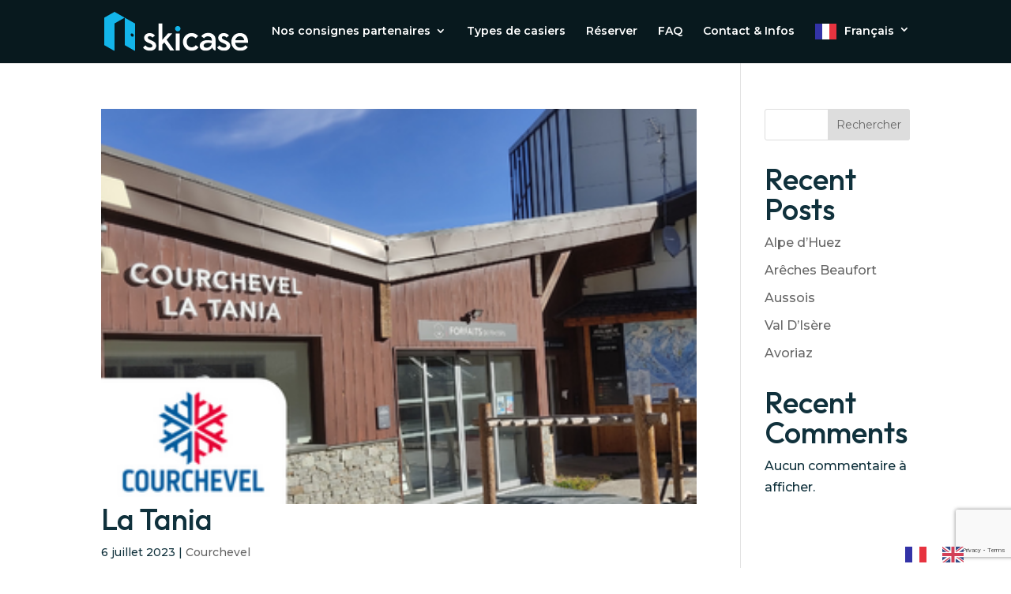

--- FILE ---
content_type: text/html; charset=utf-8
request_url: https://www.google.com/recaptcha/api2/anchor?ar=1&k=6LcTS1snAAAAABZwfK3wE9YwOyzGJpCEbkQDExAr&co=aHR0cHM6Ly9teXNraWNhc2UuY29tOjQ0Mw..&hl=en&v=PoyoqOPhxBO7pBk68S4YbpHZ&size=invisible&anchor-ms=20000&execute-ms=30000&cb=o9ke8oi2i5or
body_size: 48770
content:
<!DOCTYPE HTML><html dir="ltr" lang="en"><head><meta http-equiv="Content-Type" content="text/html; charset=UTF-8">
<meta http-equiv="X-UA-Compatible" content="IE=edge">
<title>reCAPTCHA</title>
<style type="text/css">
/* cyrillic-ext */
@font-face {
  font-family: 'Roboto';
  font-style: normal;
  font-weight: 400;
  font-stretch: 100%;
  src: url(//fonts.gstatic.com/s/roboto/v48/KFO7CnqEu92Fr1ME7kSn66aGLdTylUAMa3GUBHMdazTgWw.woff2) format('woff2');
  unicode-range: U+0460-052F, U+1C80-1C8A, U+20B4, U+2DE0-2DFF, U+A640-A69F, U+FE2E-FE2F;
}
/* cyrillic */
@font-face {
  font-family: 'Roboto';
  font-style: normal;
  font-weight: 400;
  font-stretch: 100%;
  src: url(//fonts.gstatic.com/s/roboto/v48/KFO7CnqEu92Fr1ME7kSn66aGLdTylUAMa3iUBHMdazTgWw.woff2) format('woff2');
  unicode-range: U+0301, U+0400-045F, U+0490-0491, U+04B0-04B1, U+2116;
}
/* greek-ext */
@font-face {
  font-family: 'Roboto';
  font-style: normal;
  font-weight: 400;
  font-stretch: 100%;
  src: url(//fonts.gstatic.com/s/roboto/v48/KFO7CnqEu92Fr1ME7kSn66aGLdTylUAMa3CUBHMdazTgWw.woff2) format('woff2');
  unicode-range: U+1F00-1FFF;
}
/* greek */
@font-face {
  font-family: 'Roboto';
  font-style: normal;
  font-weight: 400;
  font-stretch: 100%;
  src: url(//fonts.gstatic.com/s/roboto/v48/KFO7CnqEu92Fr1ME7kSn66aGLdTylUAMa3-UBHMdazTgWw.woff2) format('woff2');
  unicode-range: U+0370-0377, U+037A-037F, U+0384-038A, U+038C, U+038E-03A1, U+03A3-03FF;
}
/* math */
@font-face {
  font-family: 'Roboto';
  font-style: normal;
  font-weight: 400;
  font-stretch: 100%;
  src: url(//fonts.gstatic.com/s/roboto/v48/KFO7CnqEu92Fr1ME7kSn66aGLdTylUAMawCUBHMdazTgWw.woff2) format('woff2');
  unicode-range: U+0302-0303, U+0305, U+0307-0308, U+0310, U+0312, U+0315, U+031A, U+0326-0327, U+032C, U+032F-0330, U+0332-0333, U+0338, U+033A, U+0346, U+034D, U+0391-03A1, U+03A3-03A9, U+03B1-03C9, U+03D1, U+03D5-03D6, U+03F0-03F1, U+03F4-03F5, U+2016-2017, U+2034-2038, U+203C, U+2040, U+2043, U+2047, U+2050, U+2057, U+205F, U+2070-2071, U+2074-208E, U+2090-209C, U+20D0-20DC, U+20E1, U+20E5-20EF, U+2100-2112, U+2114-2115, U+2117-2121, U+2123-214F, U+2190, U+2192, U+2194-21AE, U+21B0-21E5, U+21F1-21F2, U+21F4-2211, U+2213-2214, U+2216-22FF, U+2308-230B, U+2310, U+2319, U+231C-2321, U+2336-237A, U+237C, U+2395, U+239B-23B7, U+23D0, U+23DC-23E1, U+2474-2475, U+25AF, U+25B3, U+25B7, U+25BD, U+25C1, U+25CA, U+25CC, U+25FB, U+266D-266F, U+27C0-27FF, U+2900-2AFF, U+2B0E-2B11, U+2B30-2B4C, U+2BFE, U+3030, U+FF5B, U+FF5D, U+1D400-1D7FF, U+1EE00-1EEFF;
}
/* symbols */
@font-face {
  font-family: 'Roboto';
  font-style: normal;
  font-weight: 400;
  font-stretch: 100%;
  src: url(//fonts.gstatic.com/s/roboto/v48/KFO7CnqEu92Fr1ME7kSn66aGLdTylUAMaxKUBHMdazTgWw.woff2) format('woff2');
  unicode-range: U+0001-000C, U+000E-001F, U+007F-009F, U+20DD-20E0, U+20E2-20E4, U+2150-218F, U+2190, U+2192, U+2194-2199, U+21AF, U+21E6-21F0, U+21F3, U+2218-2219, U+2299, U+22C4-22C6, U+2300-243F, U+2440-244A, U+2460-24FF, U+25A0-27BF, U+2800-28FF, U+2921-2922, U+2981, U+29BF, U+29EB, U+2B00-2BFF, U+4DC0-4DFF, U+FFF9-FFFB, U+10140-1018E, U+10190-1019C, U+101A0, U+101D0-101FD, U+102E0-102FB, U+10E60-10E7E, U+1D2C0-1D2D3, U+1D2E0-1D37F, U+1F000-1F0FF, U+1F100-1F1AD, U+1F1E6-1F1FF, U+1F30D-1F30F, U+1F315, U+1F31C, U+1F31E, U+1F320-1F32C, U+1F336, U+1F378, U+1F37D, U+1F382, U+1F393-1F39F, U+1F3A7-1F3A8, U+1F3AC-1F3AF, U+1F3C2, U+1F3C4-1F3C6, U+1F3CA-1F3CE, U+1F3D4-1F3E0, U+1F3ED, U+1F3F1-1F3F3, U+1F3F5-1F3F7, U+1F408, U+1F415, U+1F41F, U+1F426, U+1F43F, U+1F441-1F442, U+1F444, U+1F446-1F449, U+1F44C-1F44E, U+1F453, U+1F46A, U+1F47D, U+1F4A3, U+1F4B0, U+1F4B3, U+1F4B9, U+1F4BB, U+1F4BF, U+1F4C8-1F4CB, U+1F4D6, U+1F4DA, U+1F4DF, U+1F4E3-1F4E6, U+1F4EA-1F4ED, U+1F4F7, U+1F4F9-1F4FB, U+1F4FD-1F4FE, U+1F503, U+1F507-1F50B, U+1F50D, U+1F512-1F513, U+1F53E-1F54A, U+1F54F-1F5FA, U+1F610, U+1F650-1F67F, U+1F687, U+1F68D, U+1F691, U+1F694, U+1F698, U+1F6AD, U+1F6B2, U+1F6B9-1F6BA, U+1F6BC, U+1F6C6-1F6CF, U+1F6D3-1F6D7, U+1F6E0-1F6EA, U+1F6F0-1F6F3, U+1F6F7-1F6FC, U+1F700-1F7FF, U+1F800-1F80B, U+1F810-1F847, U+1F850-1F859, U+1F860-1F887, U+1F890-1F8AD, U+1F8B0-1F8BB, U+1F8C0-1F8C1, U+1F900-1F90B, U+1F93B, U+1F946, U+1F984, U+1F996, U+1F9E9, U+1FA00-1FA6F, U+1FA70-1FA7C, U+1FA80-1FA89, U+1FA8F-1FAC6, U+1FACE-1FADC, U+1FADF-1FAE9, U+1FAF0-1FAF8, U+1FB00-1FBFF;
}
/* vietnamese */
@font-face {
  font-family: 'Roboto';
  font-style: normal;
  font-weight: 400;
  font-stretch: 100%;
  src: url(//fonts.gstatic.com/s/roboto/v48/KFO7CnqEu92Fr1ME7kSn66aGLdTylUAMa3OUBHMdazTgWw.woff2) format('woff2');
  unicode-range: U+0102-0103, U+0110-0111, U+0128-0129, U+0168-0169, U+01A0-01A1, U+01AF-01B0, U+0300-0301, U+0303-0304, U+0308-0309, U+0323, U+0329, U+1EA0-1EF9, U+20AB;
}
/* latin-ext */
@font-face {
  font-family: 'Roboto';
  font-style: normal;
  font-weight: 400;
  font-stretch: 100%;
  src: url(//fonts.gstatic.com/s/roboto/v48/KFO7CnqEu92Fr1ME7kSn66aGLdTylUAMa3KUBHMdazTgWw.woff2) format('woff2');
  unicode-range: U+0100-02BA, U+02BD-02C5, U+02C7-02CC, U+02CE-02D7, U+02DD-02FF, U+0304, U+0308, U+0329, U+1D00-1DBF, U+1E00-1E9F, U+1EF2-1EFF, U+2020, U+20A0-20AB, U+20AD-20C0, U+2113, U+2C60-2C7F, U+A720-A7FF;
}
/* latin */
@font-face {
  font-family: 'Roboto';
  font-style: normal;
  font-weight: 400;
  font-stretch: 100%;
  src: url(//fonts.gstatic.com/s/roboto/v48/KFO7CnqEu92Fr1ME7kSn66aGLdTylUAMa3yUBHMdazQ.woff2) format('woff2');
  unicode-range: U+0000-00FF, U+0131, U+0152-0153, U+02BB-02BC, U+02C6, U+02DA, U+02DC, U+0304, U+0308, U+0329, U+2000-206F, U+20AC, U+2122, U+2191, U+2193, U+2212, U+2215, U+FEFF, U+FFFD;
}
/* cyrillic-ext */
@font-face {
  font-family: 'Roboto';
  font-style: normal;
  font-weight: 500;
  font-stretch: 100%;
  src: url(//fonts.gstatic.com/s/roboto/v48/KFO7CnqEu92Fr1ME7kSn66aGLdTylUAMa3GUBHMdazTgWw.woff2) format('woff2');
  unicode-range: U+0460-052F, U+1C80-1C8A, U+20B4, U+2DE0-2DFF, U+A640-A69F, U+FE2E-FE2F;
}
/* cyrillic */
@font-face {
  font-family: 'Roboto';
  font-style: normal;
  font-weight: 500;
  font-stretch: 100%;
  src: url(//fonts.gstatic.com/s/roboto/v48/KFO7CnqEu92Fr1ME7kSn66aGLdTylUAMa3iUBHMdazTgWw.woff2) format('woff2');
  unicode-range: U+0301, U+0400-045F, U+0490-0491, U+04B0-04B1, U+2116;
}
/* greek-ext */
@font-face {
  font-family: 'Roboto';
  font-style: normal;
  font-weight: 500;
  font-stretch: 100%;
  src: url(//fonts.gstatic.com/s/roboto/v48/KFO7CnqEu92Fr1ME7kSn66aGLdTylUAMa3CUBHMdazTgWw.woff2) format('woff2');
  unicode-range: U+1F00-1FFF;
}
/* greek */
@font-face {
  font-family: 'Roboto';
  font-style: normal;
  font-weight: 500;
  font-stretch: 100%;
  src: url(//fonts.gstatic.com/s/roboto/v48/KFO7CnqEu92Fr1ME7kSn66aGLdTylUAMa3-UBHMdazTgWw.woff2) format('woff2');
  unicode-range: U+0370-0377, U+037A-037F, U+0384-038A, U+038C, U+038E-03A1, U+03A3-03FF;
}
/* math */
@font-face {
  font-family: 'Roboto';
  font-style: normal;
  font-weight: 500;
  font-stretch: 100%;
  src: url(//fonts.gstatic.com/s/roboto/v48/KFO7CnqEu92Fr1ME7kSn66aGLdTylUAMawCUBHMdazTgWw.woff2) format('woff2');
  unicode-range: U+0302-0303, U+0305, U+0307-0308, U+0310, U+0312, U+0315, U+031A, U+0326-0327, U+032C, U+032F-0330, U+0332-0333, U+0338, U+033A, U+0346, U+034D, U+0391-03A1, U+03A3-03A9, U+03B1-03C9, U+03D1, U+03D5-03D6, U+03F0-03F1, U+03F4-03F5, U+2016-2017, U+2034-2038, U+203C, U+2040, U+2043, U+2047, U+2050, U+2057, U+205F, U+2070-2071, U+2074-208E, U+2090-209C, U+20D0-20DC, U+20E1, U+20E5-20EF, U+2100-2112, U+2114-2115, U+2117-2121, U+2123-214F, U+2190, U+2192, U+2194-21AE, U+21B0-21E5, U+21F1-21F2, U+21F4-2211, U+2213-2214, U+2216-22FF, U+2308-230B, U+2310, U+2319, U+231C-2321, U+2336-237A, U+237C, U+2395, U+239B-23B7, U+23D0, U+23DC-23E1, U+2474-2475, U+25AF, U+25B3, U+25B7, U+25BD, U+25C1, U+25CA, U+25CC, U+25FB, U+266D-266F, U+27C0-27FF, U+2900-2AFF, U+2B0E-2B11, U+2B30-2B4C, U+2BFE, U+3030, U+FF5B, U+FF5D, U+1D400-1D7FF, U+1EE00-1EEFF;
}
/* symbols */
@font-face {
  font-family: 'Roboto';
  font-style: normal;
  font-weight: 500;
  font-stretch: 100%;
  src: url(//fonts.gstatic.com/s/roboto/v48/KFO7CnqEu92Fr1ME7kSn66aGLdTylUAMaxKUBHMdazTgWw.woff2) format('woff2');
  unicode-range: U+0001-000C, U+000E-001F, U+007F-009F, U+20DD-20E0, U+20E2-20E4, U+2150-218F, U+2190, U+2192, U+2194-2199, U+21AF, U+21E6-21F0, U+21F3, U+2218-2219, U+2299, U+22C4-22C6, U+2300-243F, U+2440-244A, U+2460-24FF, U+25A0-27BF, U+2800-28FF, U+2921-2922, U+2981, U+29BF, U+29EB, U+2B00-2BFF, U+4DC0-4DFF, U+FFF9-FFFB, U+10140-1018E, U+10190-1019C, U+101A0, U+101D0-101FD, U+102E0-102FB, U+10E60-10E7E, U+1D2C0-1D2D3, U+1D2E0-1D37F, U+1F000-1F0FF, U+1F100-1F1AD, U+1F1E6-1F1FF, U+1F30D-1F30F, U+1F315, U+1F31C, U+1F31E, U+1F320-1F32C, U+1F336, U+1F378, U+1F37D, U+1F382, U+1F393-1F39F, U+1F3A7-1F3A8, U+1F3AC-1F3AF, U+1F3C2, U+1F3C4-1F3C6, U+1F3CA-1F3CE, U+1F3D4-1F3E0, U+1F3ED, U+1F3F1-1F3F3, U+1F3F5-1F3F7, U+1F408, U+1F415, U+1F41F, U+1F426, U+1F43F, U+1F441-1F442, U+1F444, U+1F446-1F449, U+1F44C-1F44E, U+1F453, U+1F46A, U+1F47D, U+1F4A3, U+1F4B0, U+1F4B3, U+1F4B9, U+1F4BB, U+1F4BF, U+1F4C8-1F4CB, U+1F4D6, U+1F4DA, U+1F4DF, U+1F4E3-1F4E6, U+1F4EA-1F4ED, U+1F4F7, U+1F4F9-1F4FB, U+1F4FD-1F4FE, U+1F503, U+1F507-1F50B, U+1F50D, U+1F512-1F513, U+1F53E-1F54A, U+1F54F-1F5FA, U+1F610, U+1F650-1F67F, U+1F687, U+1F68D, U+1F691, U+1F694, U+1F698, U+1F6AD, U+1F6B2, U+1F6B9-1F6BA, U+1F6BC, U+1F6C6-1F6CF, U+1F6D3-1F6D7, U+1F6E0-1F6EA, U+1F6F0-1F6F3, U+1F6F7-1F6FC, U+1F700-1F7FF, U+1F800-1F80B, U+1F810-1F847, U+1F850-1F859, U+1F860-1F887, U+1F890-1F8AD, U+1F8B0-1F8BB, U+1F8C0-1F8C1, U+1F900-1F90B, U+1F93B, U+1F946, U+1F984, U+1F996, U+1F9E9, U+1FA00-1FA6F, U+1FA70-1FA7C, U+1FA80-1FA89, U+1FA8F-1FAC6, U+1FACE-1FADC, U+1FADF-1FAE9, U+1FAF0-1FAF8, U+1FB00-1FBFF;
}
/* vietnamese */
@font-face {
  font-family: 'Roboto';
  font-style: normal;
  font-weight: 500;
  font-stretch: 100%;
  src: url(//fonts.gstatic.com/s/roboto/v48/KFO7CnqEu92Fr1ME7kSn66aGLdTylUAMa3OUBHMdazTgWw.woff2) format('woff2');
  unicode-range: U+0102-0103, U+0110-0111, U+0128-0129, U+0168-0169, U+01A0-01A1, U+01AF-01B0, U+0300-0301, U+0303-0304, U+0308-0309, U+0323, U+0329, U+1EA0-1EF9, U+20AB;
}
/* latin-ext */
@font-face {
  font-family: 'Roboto';
  font-style: normal;
  font-weight: 500;
  font-stretch: 100%;
  src: url(//fonts.gstatic.com/s/roboto/v48/KFO7CnqEu92Fr1ME7kSn66aGLdTylUAMa3KUBHMdazTgWw.woff2) format('woff2');
  unicode-range: U+0100-02BA, U+02BD-02C5, U+02C7-02CC, U+02CE-02D7, U+02DD-02FF, U+0304, U+0308, U+0329, U+1D00-1DBF, U+1E00-1E9F, U+1EF2-1EFF, U+2020, U+20A0-20AB, U+20AD-20C0, U+2113, U+2C60-2C7F, U+A720-A7FF;
}
/* latin */
@font-face {
  font-family: 'Roboto';
  font-style: normal;
  font-weight: 500;
  font-stretch: 100%;
  src: url(//fonts.gstatic.com/s/roboto/v48/KFO7CnqEu92Fr1ME7kSn66aGLdTylUAMa3yUBHMdazQ.woff2) format('woff2');
  unicode-range: U+0000-00FF, U+0131, U+0152-0153, U+02BB-02BC, U+02C6, U+02DA, U+02DC, U+0304, U+0308, U+0329, U+2000-206F, U+20AC, U+2122, U+2191, U+2193, U+2212, U+2215, U+FEFF, U+FFFD;
}
/* cyrillic-ext */
@font-face {
  font-family: 'Roboto';
  font-style: normal;
  font-weight: 900;
  font-stretch: 100%;
  src: url(//fonts.gstatic.com/s/roboto/v48/KFO7CnqEu92Fr1ME7kSn66aGLdTylUAMa3GUBHMdazTgWw.woff2) format('woff2');
  unicode-range: U+0460-052F, U+1C80-1C8A, U+20B4, U+2DE0-2DFF, U+A640-A69F, U+FE2E-FE2F;
}
/* cyrillic */
@font-face {
  font-family: 'Roboto';
  font-style: normal;
  font-weight: 900;
  font-stretch: 100%;
  src: url(//fonts.gstatic.com/s/roboto/v48/KFO7CnqEu92Fr1ME7kSn66aGLdTylUAMa3iUBHMdazTgWw.woff2) format('woff2');
  unicode-range: U+0301, U+0400-045F, U+0490-0491, U+04B0-04B1, U+2116;
}
/* greek-ext */
@font-face {
  font-family: 'Roboto';
  font-style: normal;
  font-weight: 900;
  font-stretch: 100%;
  src: url(//fonts.gstatic.com/s/roboto/v48/KFO7CnqEu92Fr1ME7kSn66aGLdTylUAMa3CUBHMdazTgWw.woff2) format('woff2');
  unicode-range: U+1F00-1FFF;
}
/* greek */
@font-face {
  font-family: 'Roboto';
  font-style: normal;
  font-weight: 900;
  font-stretch: 100%;
  src: url(//fonts.gstatic.com/s/roboto/v48/KFO7CnqEu92Fr1ME7kSn66aGLdTylUAMa3-UBHMdazTgWw.woff2) format('woff2');
  unicode-range: U+0370-0377, U+037A-037F, U+0384-038A, U+038C, U+038E-03A1, U+03A3-03FF;
}
/* math */
@font-face {
  font-family: 'Roboto';
  font-style: normal;
  font-weight: 900;
  font-stretch: 100%;
  src: url(//fonts.gstatic.com/s/roboto/v48/KFO7CnqEu92Fr1ME7kSn66aGLdTylUAMawCUBHMdazTgWw.woff2) format('woff2');
  unicode-range: U+0302-0303, U+0305, U+0307-0308, U+0310, U+0312, U+0315, U+031A, U+0326-0327, U+032C, U+032F-0330, U+0332-0333, U+0338, U+033A, U+0346, U+034D, U+0391-03A1, U+03A3-03A9, U+03B1-03C9, U+03D1, U+03D5-03D6, U+03F0-03F1, U+03F4-03F5, U+2016-2017, U+2034-2038, U+203C, U+2040, U+2043, U+2047, U+2050, U+2057, U+205F, U+2070-2071, U+2074-208E, U+2090-209C, U+20D0-20DC, U+20E1, U+20E5-20EF, U+2100-2112, U+2114-2115, U+2117-2121, U+2123-214F, U+2190, U+2192, U+2194-21AE, U+21B0-21E5, U+21F1-21F2, U+21F4-2211, U+2213-2214, U+2216-22FF, U+2308-230B, U+2310, U+2319, U+231C-2321, U+2336-237A, U+237C, U+2395, U+239B-23B7, U+23D0, U+23DC-23E1, U+2474-2475, U+25AF, U+25B3, U+25B7, U+25BD, U+25C1, U+25CA, U+25CC, U+25FB, U+266D-266F, U+27C0-27FF, U+2900-2AFF, U+2B0E-2B11, U+2B30-2B4C, U+2BFE, U+3030, U+FF5B, U+FF5D, U+1D400-1D7FF, U+1EE00-1EEFF;
}
/* symbols */
@font-face {
  font-family: 'Roboto';
  font-style: normal;
  font-weight: 900;
  font-stretch: 100%;
  src: url(//fonts.gstatic.com/s/roboto/v48/KFO7CnqEu92Fr1ME7kSn66aGLdTylUAMaxKUBHMdazTgWw.woff2) format('woff2');
  unicode-range: U+0001-000C, U+000E-001F, U+007F-009F, U+20DD-20E0, U+20E2-20E4, U+2150-218F, U+2190, U+2192, U+2194-2199, U+21AF, U+21E6-21F0, U+21F3, U+2218-2219, U+2299, U+22C4-22C6, U+2300-243F, U+2440-244A, U+2460-24FF, U+25A0-27BF, U+2800-28FF, U+2921-2922, U+2981, U+29BF, U+29EB, U+2B00-2BFF, U+4DC0-4DFF, U+FFF9-FFFB, U+10140-1018E, U+10190-1019C, U+101A0, U+101D0-101FD, U+102E0-102FB, U+10E60-10E7E, U+1D2C0-1D2D3, U+1D2E0-1D37F, U+1F000-1F0FF, U+1F100-1F1AD, U+1F1E6-1F1FF, U+1F30D-1F30F, U+1F315, U+1F31C, U+1F31E, U+1F320-1F32C, U+1F336, U+1F378, U+1F37D, U+1F382, U+1F393-1F39F, U+1F3A7-1F3A8, U+1F3AC-1F3AF, U+1F3C2, U+1F3C4-1F3C6, U+1F3CA-1F3CE, U+1F3D4-1F3E0, U+1F3ED, U+1F3F1-1F3F3, U+1F3F5-1F3F7, U+1F408, U+1F415, U+1F41F, U+1F426, U+1F43F, U+1F441-1F442, U+1F444, U+1F446-1F449, U+1F44C-1F44E, U+1F453, U+1F46A, U+1F47D, U+1F4A3, U+1F4B0, U+1F4B3, U+1F4B9, U+1F4BB, U+1F4BF, U+1F4C8-1F4CB, U+1F4D6, U+1F4DA, U+1F4DF, U+1F4E3-1F4E6, U+1F4EA-1F4ED, U+1F4F7, U+1F4F9-1F4FB, U+1F4FD-1F4FE, U+1F503, U+1F507-1F50B, U+1F50D, U+1F512-1F513, U+1F53E-1F54A, U+1F54F-1F5FA, U+1F610, U+1F650-1F67F, U+1F687, U+1F68D, U+1F691, U+1F694, U+1F698, U+1F6AD, U+1F6B2, U+1F6B9-1F6BA, U+1F6BC, U+1F6C6-1F6CF, U+1F6D3-1F6D7, U+1F6E0-1F6EA, U+1F6F0-1F6F3, U+1F6F7-1F6FC, U+1F700-1F7FF, U+1F800-1F80B, U+1F810-1F847, U+1F850-1F859, U+1F860-1F887, U+1F890-1F8AD, U+1F8B0-1F8BB, U+1F8C0-1F8C1, U+1F900-1F90B, U+1F93B, U+1F946, U+1F984, U+1F996, U+1F9E9, U+1FA00-1FA6F, U+1FA70-1FA7C, U+1FA80-1FA89, U+1FA8F-1FAC6, U+1FACE-1FADC, U+1FADF-1FAE9, U+1FAF0-1FAF8, U+1FB00-1FBFF;
}
/* vietnamese */
@font-face {
  font-family: 'Roboto';
  font-style: normal;
  font-weight: 900;
  font-stretch: 100%;
  src: url(//fonts.gstatic.com/s/roboto/v48/KFO7CnqEu92Fr1ME7kSn66aGLdTylUAMa3OUBHMdazTgWw.woff2) format('woff2');
  unicode-range: U+0102-0103, U+0110-0111, U+0128-0129, U+0168-0169, U+01A0-01A1, U+01AF-01B0, U+0300-0301, U+0303-0304, U+0308-0309, U+0323, U+0329, U+1EA0-1EF9, U+20AB;
}
/* latin-ext */
@font-face {
  font-family: 'Roboto';
  font-style: normal;
  font-weight: 900;
  font-stretch: 100%;
  src: url(//fonts.gstatic.com/s/roboto/v48/KFO7CnqEu92Fr1ME7kSn66aGLdTylUAMa3KUBHMdazTgWw.woff2) format('woff2');
  unicode-range: U+0100-02BA, U+02BD-02C5, U+02C7-02CC, U+02CE-02D7, U+02DD-02FF, U+0304, U+0308, U+0329, U+1D00-1DBF, U+1E00-1E9F, U+1EF2-1EFF, U+2020, U+20A0-20AB, U+20AD-20C0, U+2113, U+2C60-2C7F, U+A720-A7FF;
}
/* latin */
@font-face {
  font-family: 'Roboto';
  font-style: normal;
  font-weight: 900;
  font-stretch: 100%;
  src: url(//fonts.gstatic.com/s/roboto/v48/KFO7CnqEu92Fr1ME7kSn66aGLdTylUAMa3yUBHMdazQ.woff2) format('woff2');
  unicode-range: U+0000-00FF, U+0131, U+0152-0153, U+02BB-02BC, U+02C6, U+02DA, U+02DC, U+0304, U+0308, U+0329, U+2000-206F, U+20AC, U+2122, U+2191, U+2193, U+2212, U+2215, U+FEFF, U+FFFD;
}

</style>
<link rel="stylesheet" type="text/css" href="https://www.gstatic.com/recaptcha/releases/PoyoqOPhxBO7pBk68S4YbpHZ/styles__ltr.css">
<script nonce="3O4xn94CJgP-_tQ1t8L0Gw" type="text/javascript">window['__recaptcha_api'] = 'https://www.google.com/recaptcha/api2/';</script>
<script type="text/javascript" src="https://www.gstatic.com/recaptcha/releases/PoyoqOPhxBO7pBk68S4YbpHZ/recaptcha__en.js" nonce="3O4xn94CJgP-_tQ1t8L0Gw">
      
    </script></head>
<body><div id="rc-anchor-alert" class="rc-anchor-alert"></div>
<input type="hidden" id="recaptcha-token" value="[base64]">
<script type="text/javascript" nonce="3O4xn94CJgP-_tQ1t8L0Gw">
      recaptcha.anchor.Main.init("[\x22ainput\x22,[\x22bgdata\x22,\x22\x22,\[base64]/[base64]/[base64]/[base64]/[base64]/[base64]/[base64]/[base64]/[base64]/[base64]\\u003d\x22,\[base64]\x22,\x22ScKfEsOSw7ckDcKSIMOzwq9VwrE3biRDclcoS8KkwpPDmxLCgWIwKXXDp8KPwrHDmMOzwr7DrcKcMS0fw58hCcO5CFnDj8Kuw7tSw43Cs8OdEMOBwoTCgGYRwoHCqcOxw6lrHAxlwofDm8Kidz1JXGTDo8Ocwo7DgzFvLcK/wpPDjcO4wrjCi8K+LwjDkXbDrsOTKsOIw7hsVHE6YRPDn1pxwrrDv2pwfsO9wozCicObejsRwpwmwp/[base64]/[base64]/[base64]/Cqy1Zw4Zgw6/[base64]/[base64]/ClsKeZcK4w646w4jDtMORMcOlw6zCvwPChzfDux8Qwp4rPMOvwrDDvsKOw7PDqSrDgRAXTMKCVSNow7HDtcK/[base64]/Co8KqLHM3czXCvcKbwrIhAnEWAznDqcO9wp/[base64]/[base64]/[base64]/CrMOAw5cbw7wqwqd+AlYCOcO/wpMUJcKBwqfDmcKMw5V1AMKhWiZQwrUsYMKUw7nDtDU8wpHDqz8Swo8EwpHDtcO6wrvDs8Kzw77Dgwg0wobCrh4aDiXCvMKIw7c4NG18FHXCpTzCu3JTwqNWwpjCiFENwpTCkTPDkD/CqsK7Yj7Dl03DrzViUDvCrMKKSmxGw5HDvFHDiDfDvEktw7PCi8Oew6vDsGxlwq8HScOGJcOPw4PCiMO0f8KqS8OVwq/Dk8KmN8OGJsOQQcOCwqnChsKZw6E/wpbDkQ0Ww4xLwpoSw4U1wrDDjUvCuTXDtsKXwofCvGFIwp3CucORZmVpwofCpGLCjQvCgH7DlEITw5Aiwqhaw6prHn82GH94BcO2L8O1wrwiw7/Ch3lrExsvw6/CtcOnFMO4W0xbwoPDsMKcwoHDrsOywocZw5vDksOseMKgw43CgMObQjMJw6/[base64]/CqUTCrHQfwpTDsFJGSMK+w5XCiW9zwpobMsK9woh1MRF2ZDtrfcKdRV9tG8OZwoNXbE8zwpl2wq/DsMK/T8Orw4/DrDrDl8KYE8O+wrAUc8KUwp5EwpYJYMOGYsKERG/CunHDqVrCl8OLW8OSwqMFZcK0w7I8U8OKAcOoaynDvsOCJT7CoSPDgcOHQQ7CuiN2wrcmwr/Cg8KWFQfDp8KOw6ciw6TCuV3DlSHCp8KKLwsxfcKabcO0wofCucKKesOMVCtlKHQRwrLCg0fCr8OGw6rClcORVcKZCTLDhQUkw6HCi8OZwqPCncOzHyTDh0ABwpHCr8Kqw7h2cAzCrx01wqhSwrvDsDpPOsOETDnCrMKTwppfewg0ScKUwopPw7/CmMOOwqUTwofDiTYXw6Z5OsOTfsO1wolsw5LDmsOTw53CljVgBTfDtw0pMcOQwqjDmmQ4DMOpFsKqw7/CoGRHaRvDo8KTOg7CjhUMKcKSw6vDhsKBbFTDu3DCn8K7L8OWCX/DoMOnCsOYwr7DnkFNwrrCmcOBOcKFR8Onw73CnAxMGBXClxrDtDFLw6Few5zDoMKrAcK/[base64]/ClsOIw7fCixdHw5PCiMO6DsKsM8ObSQY2woXDpsKIIcKVw5EGwpw7wqDDkT3DvE44ekwySMOsw5gSLcOIw63Ci8KHw6E1aipFwpPDsgTCksK8eAZiXHLDpz/[base64]/Diz/CiAPDkhB+w7dQwq91wrLDtBMbw7fCgXkMw4bCpC7DkGvCmgDCoMKaw4U1w6PCs8K4FBzCuHvDkQJdA3jDvcO/wpfCvsO6EcKQw7Y/w4TCmT4swoPCoXhYPsKPw4bCgcO5FcKbwpIDwoXDkcO8Y8KIwr3CpG7Dg8OSPFh5OBB/w6rCsgbCkMKawq9vw5/CrMKYwrvCpcKYw6QzOA4FwpQWwpBYKiZTbcKCIwvCnTpxesODwr1Tw4ALwpnCpSDCkMKhMn3DvsKQwrBKw44GJcOawoPCkXYuC8K/wopvbGbCpip9w4XDnxfCkMKcG8KnLcKHMcOsw4MQwq7Cn8OmBcO6wq/CssKUCXcZw4Utw6fDusKCUMKowoo9wrnDosKAwqERel7CkMKRWMOzF8ODZWJBw5tDdWoYwpXDp8KgwoBFV8KnHsO6M8KzwrDDlV/CuxF3w5TDlcOIw7HDunjColM6wpYYYH7DtHAwGMKew410wrTChMKWSiJBNsOsAcKxwozDoMKkwpTCtMOuL33Du8OXXcKhw5LDnCrCu8KxOUJ7woEywo7CusKRw4cpVcKqN1fDlcK9w5HCqEDDssOxecOVw7BUKBpyNgB1aiZywpDDrcKaA3ppw4/Dix8mwrAxUMKiwp3CkcOdw4DCqlZBITgUKTkVDzdmw47DkH0RJcKjw7czw5jDnC5vUcORKcKVZMKawqzDkcOgWGMGTzfDhUEBMMOII1/ClCE/wpTDh8OdbMKWw67DrnfCmMKYwrEIwo5jV8KQw5jDicOLw6Jww5zDs8KTwoXDvRXCtBTCnkPCpcK3w7rDuRfDlMO3wqjDtsKyAUU+w4Rnw6ZNRcOCchDDpcKQeAPDhMOCBUrCkzTDiMK/CMOkTUcrwqrDqVxww7g+wqEywqDCmgDDmMK4N8Kbw6cRFx4dBsKSTsKFEzfCsyV/wrADblUww7TCq8KqPXvCuGrDpMKtL3PCocOAYxV5LcKHw5nCnzEHw5nDg8Kmw7bCtlAgccODSSg2UC0Gw4QvQURzZMKqw6dqEHJGfHPDh8KFw5PCqsKiw4NULA1kwqTDiz/ChjfDrMO5woZgMsOVEXJdw6l4HMK+wp8qAMOxwo4Two3DmHrCpMO0K8OhUMKfJcKsccOHRsO+wpAzEQrDhULDhABcwqJdw5EbAVQSKsKpB8OcGcO2fsK/ZsOkwqnDhU/CmMKgwqxOCMOmMcOJwq8FL8KZasOPwqrDuzMrwoYSbQbDm8KSRcOqC8OHwohowqXDtcOgPgNbdsKZNsOOXcKDMRJUNcKCwqzCoz7DicO+wp8gF8KzFQMxLsOmwpDCnMK4CMKnwoYXN8OvwpEyQF/[base64]/w4QEZMKjw6E1VyU9w7TCosOxwojDsMKuKMKDw7gVesKAwrnDohbCpsKBCsKFw7YBw6bDlBYYbRTCqcK2FVRHDsOXHhETBzbDihfDtsO5w7/CsA8eEz03EQrClcOGBMKAZzIpwr8vKcObw51sBMOCO8OCwp5MNlJXwqHDrsOiaj/DrMKYw7l6w6zDlsKzw77Dk0nDucKrwop7NMKyaHfCn8ODw4/DrTJ+PsOJw7Y9wrvDsAcfw7zCvcKuw6zDpsKMw5tIw7/CvMOawphaAQIXPUohZBLChhNyNWMqY3slwp4vw55vZcKUw4oONBvDgcOfGsK4w7Mlw4Ypw4XCu8K2eQFWLGzDvBsawpzDvVwfw7vDucOzS8KsBAbDs8OYSHjDvywGbEXCjMK5w5E/[base64]/[base64]/[base64]/UcOCGm0ZMMKpwoV0asOEw6zDksK0w5VFMcOHw7R8cQJWTsO7bXnCrsKvwoR0w5RGw7LCucO2JsKiZUPDgcONwoUkKMOIbzlHNsKSWQEgDEtnVMKcc3TCtBTCiT9ZIHLCi1AQwpx4w5ctw7rDocKVwo/DvMK8RsK6bUrDn0DCrxYuBMOHD8O+a3ILw6zCuTxeZsKTw5d/[base64]/CsGTDjRNaHsOcGX/CgWDDkjAYCMKANTYDw6xSMTVJPMO3wqDCk8KBUsKvw7/Dllw9wooswr3CiBbDq8O1woVww5fDpiPDixTDuE1zUsOMCmjCsSbDmR/[base64]/DgiHCjG3DqcKYbkXDkyvDlS5Hw4fDsVoUwr8Uwp/CjTPCswxjWG/[base64]/DtkAzwr3DqjHCgsOmHgFtCRDDpl/DuWsuDyxIw7PCusKMwq/[base64]/w7LCsGDDjX1ywqPCl8ONwooZw4oew4/Cn8KDw5IBSsO2EsOxWMK/w5fCukQFXHACw6jCugUxwp3CtsOrw4liLcObw5pTw5XCvMK5wplUwpAoOBkADcK1w6hnwot/QRPDscKqIRUcw4oLF2bCqcODw55pXcKPwq/Dukkmwo9Ow5PCiAnDniV8wobDrQE3UQIxXnlmfcOQwp4Qw5xsRcOSwoJxwrJKRl7CmsKEwoQfw6x5A8Otw4jDvzIWwrHDs3zDnRNwOnE9w50AQMKTAcKYw4NTwq4ldMKmw4zDtz7CiBnChsKqw4bCscK8LVnDqxbDtDpiwoZbw41tFlc+wpDDicOee2koIcO/wrF2a3s+wqRLBinCnnBscMOuwqEUwr17B8OsfcKyTwYKw5jCm1kOICEAdsO0w4wmd8KIw7bCuFAWwrvCqsOfwohKw5ZDwr3Ck8OqwrnDj8KaS0rDisOJwpBUwqYEwqAgwpd/eMOMXcKxw78xw7QMZx7ChDzCqsKLdcKjXjMGw6s0O8KEQSTCvhklfcONL8KDbsKJRsOWw4zDq8OEw6jDkMK3I8OVQMOVw4zCtENiwpfDng/DhcKeYWjCmH8rN8O8WsOpw43ChQkCesKADcOEw55lV8OnWjRwWXLCoxxUw4XCp8O+wrd5wqoxZ0JPNRfCoGLDgMK8w50KUEFNwpbDik7Dp15bMFc9WMOZwqhgDDlPAMOzw4nDg8OWVcKhw7l5HlofMsOKw7VvNsKww7fCisOwXsOtIgBgwq/CjFPDrcO/BAjCh8ODbkMEw4jDtUPDhGnDrHcXwrJhwq4iw7AhwpDCqgrCoA/DqxR5w5k/w6IGw63DrcKOwqLCs8O1A3HDicOvRw4tw4V7wrprwqt4w7FaHlNBw5HDpsKSw7vCqcKiw4R4dFApw5AHfUzCp8OBwqHCscOcwpMGw5MPW1dPVHdOYUB9wp5TwpvCpcKbwovCuirCkMK2w7/DtUdgwpRCw7Row4/DvCPDhsKWw4rCu8OpwqbCkVg7UcKCecKdw4N5WcKmwrfDt8OUOsOtaMKYwqHDh1Mhw6wWw53DvcKeDsONKGPCp8O5wrBBwrfDvMOTw5HDnXwRwq7Dj8O2w7N0w7XDh0g3wohsMsKQwqLCicKAZDnDo8K+w5BVWcOWIMOlwq/[base64]/[base64]/[base64]/w7tdH8KZw641bcO5RSHChWTDuTDCngvDnTbCswF2acO6SsOmw5EtNA9vGsK0w6vCrnIMAMKWw59KXsOqbMOdw4lwwrMIwoI9w6rDj2LCnsO7WMKsE8OLFjnDr8K4wrlSGVrDnW1Xw4ZLw5TDpS8fw6g/d0VYT1DCpDMbKcKmBsKawrlXY8Olw4fCnsOmwp4TM1XCvsOJwoTCjsKvUcKmWBckCX0owoc3w6Mjw4tkwrXChjHCqcKQw68CwpplGcOxNl7CkmhrwqXCmcOFwpPClg3Ch3A2S8KaQMKqH8OlVMK/AG7CgwogZzUxJW3DkQkFwrXCkMOzHcKqw7QXbMOVCsKkJcKxe3pLSxFvNw/[base64]/Dsk8EaMK5w4zDoT0DMcK4woTDisOKw7PDpEvDpmh0V8K4O8KhAsOWw4HClcKBUhx+wpTDkcODJz1wPMK1KQPCm0oww55Cc1lFZsOPT1LDlGLCkMOyKsOIXgjCqFsea8KuVsOSw4/[base64]/DglZ4wqltw6HDi8KqaBHCs0LCmsKDF8K6McOgw7o1BMOzCcO+Km/[base64]/DrhF7wr7Cj8O+B8OAwo5ow6kyaMOjw5ZsIcKmwoLDvn/CpcKVw5fCrwQ1I8OPwpVOIhXCgMKyFl7DpsO4AUdTKSbDgXHCsRNxw6EFa8KiD8OAw6XCn8O2AVTDvMOcwozDn8K6w5Nbw5dgQcORwr/CocKbw4zDuEvCosKNIzFmTnDDh8Owwr07AR8XwrjDsht1RsKMw5QRW8KiXUjCvDnCrG3Dg0M0FDLDr8OEwpVgBMKhNR7CoMKYE19cwrrCo8KdwqPDoDjDmGlKw6R1fcKtJsKRRh81w5zCnQ/DncOzEE7DkFtTwofDtMKAwo4oKsK/[base64]/wrhucDQZw7vCt8OJGT3Cl8O6w6TCnknDpsK5NU4ZwqwUwpkcasOowppaU3rCgTNWw4wrZcOSenLCtx3CqyzCj1xnI8KwLcKUUMOlPsOcSsOfw5BQFnRzIy/CpcOvfjvDvsKGw7nDiB3CmcOXw4ByRDvDgEXCl3F8wqUKe8KMQ8OawplCe1c5YsO3wqNiAMKGcTvDqyTDu18IDS0ySsK1wqY6V8Kqwrtvwptww7nCkH9cwqxxWjPDocOvVMOQIgzDkQ9QQmLCqmjCoMOIAcOVPRILTFPDkcO+wpbDiQ/Cgj0two7CuCPCnsK9w4fDrcOFPMOGwpzDisKdTQ1rIMKew4HDt29Zw5nDgl3Dh8KRKnbDq3JRdWorw4nCk3DCisKfwrDDhHo1wq04w5MzwotgdwXDpAjDhcKOw6/DlMKrBMKKXntAQirDhsKfNUvDvW0hwq7CglAdw7wZGH5mcid0wpDCqsKXPVt7wpHCkGIfw4gSwrvCisKNVXHCjMKVwrvCpUbDqzdjw4zCjMOAAsKawpnCt8OUw5ZCwqVQJ8KZMsKBP8OTwqDCnsKyw6bDjEbCvivDucO7VsOmw53CqMKHScOxwqwjcy/ClxPDtEpXwqzCs0t8wozDicOCK8ORcsKXPj/DkUjCicO4GMO7woV3w5jCi8KqwpXDtzcsBcOQIBjCmzDCt2fCh0zDjnAgw60/KMKqw57DpcOqwqFUTFrCt3Vkbl3DhsK/Q8OBXTVLwogvc8O/KMOvwozCjcKqLS/DkcO8wo/CqhU8wqbCg8OQT8OycsOuQw3CgMKrMMOGLiVew74UwozDiMOjK8KQZcOmwqfDunjCpw5fwqXDrxDDtnlswrHCpw4Gw7taRD4sw7Mbw6l9UVrDhzXCmMK+w4rClGbCrMKoG8OIGghNOcKFM8OwwoXDr1vClcOaZcKgaDrDgMKLwp/DncOqChPDlcK5cMOIwpEfwqPDncOcw4bCusOKcGnChH/[base64]/Dpw7Ci3Avw4vDj1oGS2Y7FcKUYkFCfADCuMORSXApUMKeFcOlwqZdw7dPV8KOSXExwrLCoMKsMkzDvsKUKsKAw7ddwqI5UyNGw5XCiRXDuwJcw7dZw7AcKcOowoFVZi/[base64]/[base64]/Cr8OiwoTDjzLDisOpw68Sb8O/TVnCoMOzd11vwovCtWDCiMKPJ8K7B1NYKRnDm8Kaw6LDlTPDpHnDn8OEw6s/[base64]/Cp8OcLcOScsOQwoYaHsOKwqM8w4vCiMOPwrFVw7gwwrvDgwIMcSzDisO3T8K4wqPDjsKnMMK4JMKRL1vDisKvw57CpixQwpbDgcKyM8O4w7cxI8O1w5PCmXhZPEQlwq8+bnvDmltpw6PCj8Kkwq4SwoXDlMOswq/[base64]/Cg8OfwosXIzEsw4EqYC7Cj1zDl24LwpHDlsKETCDChTpycMOhJ8OXw7zDmhZkwptIw5vDkRBlD8Onwr/CqsO9wqrDisOiwpt+OsOgwqUYwrDDiB0lVkM/L8KHwpbDssKWwpbCksOXBkwBfwtkCcKawrZIw4dNw6LDnMO7w5nCt2Faw4ZNwr7DrsOKwo/[base64]/[base64]/[base64]/DqMKJNsKxWE5bPsKUwpDDhGB1W8KkR8OTwqU+ZcOMPwoVKMOyLMOxw5PDgSVkHl8/w47DicKhMEPCrMKKw43DrxvCsyfDhArCsCQ/wobCu8KnwofDrTVJK21Iw459ZsKJwqAxwrLDvSnClA3DoA52VCPCi8Kww4rDu8OpBQXDskfCtF7Djy/[base64]/Duw52w6/Cg8K7w6I6woDDu8K3UcOlTF3Dp03CsMOTw7vCr0IwwoPDmMO5wojDkC0hwqtNwqYoX8K7D8K1wofDo0xYw5Qqw6jCsSktwrXDrsKLXg7DnMOWOsOHIBkTOHDCtDZ4wpLDo8O/csO5wobCl8OeIkYDw5FtwrwLfcKgEcOzQzQieMOETHFtw4cRJMK5wp/Cm2w+bsKiXMKQJsK6w7ozwrwYwq7Cm8ORw4TCm3YqZjLDqsKVw4Iow6ELJAzDuibDgsOqIAfDo8KWwrHCocOiw7HDqyA0XWgGw71YwrzDtsKgwrUOUsOiw5PDmB1XwqjCk1HDlDjCiMKuw6YnwrUrQW1uwo5DGcKWwqQASlfCiS/[base64]/w4A2wr7DhcKjSHcEM8K2FCjCoVzDqcOsCcObMT3Co8OdwpDDsATCvMKRZBgow5tZWgTDhGRCwrBQLsODwpByIsKmRTvCtDlNwol5wrfDg2JLwqhoCsO/D1nCmAHCmWB0BRFUwqE3w4PCsmkhw5lmw4NmcxPChsOqR8OTwrHCmHQ8RiIxCjvDkcKNw6/[base64]/Cn8K9wo/[base64]/CrcOAwo3CqnnDnAjCvMOZw43DssOqwp4EwrRiIcOQwoIEwpdSXsO8wrkQWMKnw7hGbMOAwrRhw6Bhw77CkxvDvx/Cs3TDqcOqN8KZw7hnwrLDs8OJNMOMAiYsCsK0Ag93fcOEN8KQVcKvAsOdwoXCtWTDlsKVw6rCvyzDqD59dCfDljgww7Nmw4pkwoDCgyDDsR3Ds8KxNMKwwqxJwqDDscKww7nDikx/Q8KpF8Kgw7bCg8OfKSloKVPCnHARw4/Dm2Zcw57DvUvCuHRsw5MtEnrCvsOcwqEDw6XDhUhhGcKlAMKwH8K5LRxaEcKwLsOFw5EydQfDiUXCqMKFQC5YMwVUwqoGJcOaw5phw5zCk0MZw7DDiAvDh8OPw4fDgyvDlB/DpwVkwpTDgRkAYsOODXLCiwzDscKjw74ZETYWw6EQK8ODUMKMAUIlFRfCuFfCgsKYGsOAL8OIVl3DmcKxf8O/[base64]/Cj8KlMsKYwoEFH8K8wrHCnxrDscOhWWjDglwRwo5WwobCn8Owwo95RXrDlcOZUiJ2IFZ5woDDmGNlw4PCi8KpCcOFGVxbw5Y/[base64]/AQMNAX7CuMKrBsKwJzhLEmzDoSNzIAEYw4UbYlDCrAgrIArCii97woNSwoF5f8OqZsOOw4nDjcOHRcKbw6EtSRgVe8OMwqDDnsO3w7tzw68+wo/DpsKxQsK8wroFacK7wr4jwqvCosOQw7EZB8KWCcODfcKiw7J8w64sw79Ww7PChQkpw6jCvcKpw6BCNcK4PSfCp8K+eg3CtWLDvcONwp/DoisAw7TCvcOFUcO8TsOLwpMga3h5w63Cg8Kpw4MccEnDk8KvwozCm2YBw6XDqMOgZn7DmcOxMhnDrMO9NT7CsHcdwpnCsyLDj2BYw7x9PMKvLQdbwofCm8Kpw6zDusKTwq/[base64]/LiVILy3DlyRZwqDCssK0w4HDqkHCtcKZw55Pw7XDlcK2w7R/JcOCworDvmHDm2nDmwcnaDvDsWUmcSYGwp9AW8OVcAksbw3Dr8Ohw48pw6RUw7bCuQbDizrDp8KIwqDCl8K7wp50PsOyVsObE2BBHMKAw73CvRVYE2/[base64]/asOWwrLDv8KDwo7CvmLDusOXKMKlKsKXJMKHw6rDr8KDw7rChBDCmRYrI0hxVEzDg8O2QcOmJMKwJMKiwpYRIWR8UkLCrTrCgW16wpPDnmBAesORwpzDicKKwr5+w50twqrCs8KOwrbCucKcNcOXw7/DqsOOwrwnazDDlMKCw6DCp8OABF7DqsORwrXCgMKAZyTDox4+wodPJ8OmwpPDgCMBw4MaW8OGVyF5Z3dMw5fDqUYFJcOxRMKlJEYaW0RLFMOIwrPDn8KVaMOVFyxDXHfCnHlLdDPClcOAwq3DvGjDpWfDmcOawqHCiDnDhB/CpsKTFsK6YcOewoXCqMOXOMKQYcO8w6fCtgXCum3Co3Qnw4zDi8OOLDNrwq7Dkjwow7x8w41MwqB/A09swq8gw6I0SyRxKnrDqEzCncOudTpqwrwOQQfDo3c2QcKWIMOow7fDuSfCvsKyw7HDm8O+fMOFTzvCmTBiw7LDg0fDiMOUw5lLwrLDu8K/HCzDmjwPwqbDkwt3eDHDjMOqwoQzw5zCnjQdIMKFw4ZpwqzDiMKOw47DmVwGw6TCg8K/wqh1wpVQIMO+w7/CpcKGH8OTCMKcwoPCoMKkw51fw4XDl8Kpw5ltXcKcdMO/[base64]/[base64]/ClQnDrmtwF8OhZHHDrMOMwr/DgVI/wr3CnBJQJsKVMwciRVTCo8Kswr0VSzLDj8Oww6jCmMKkw6EIwojDpsKCw7vDk3nCssKqw77DmGvCh8KQw7TDscO8F1/DiMK+EcOUw5M9R8KxIcOkHcKNNXwBw642UcOiTTPCml7CnFjCg8OTOU7CoALDtsKZwo3DgRjDnsOFwpRNEisEw7V/[base64]/CqGoUwrTCq8OcwoNxwoxIBFvDhsKFwp0mPHI/ccKhwpfDt8KBIMOrB8KzwpAeE8OQw5HCq8KFDAEpwpbCriVWYBNmw5XDgcOKEsKxUhbCkGZbwoNLZULCpsO9w4p/[base64]/[base64]/[base64]/Dg8KZwqPCs0jCu8KhHsOYw5/CqsObw4DCrzo6ZsK1UC4pwr1OwrwrwpcAw5gdw4bDlmdTLsOGwpAvw4BmG0E1wr3Dng/DvcKrwrjCmC7Dt8O+w7bDkcONTXduCURMAVgAKsORwo3DlMKow5JXLF8+L8KAwp4GMFDDrgtLYl/DogJTKl13wqzDicKXJWpew7lzw4BVwoLDtV3DhcOvO1LDhcOOw55AwosXwpU9w6XCjy5IY8KWRcKNw6RBw5FgWMOACxp3Oj/CmHPDscO4wpfCuGZTw7fDrHXDmsKUFWjCksO6K8O/[base64]/CnnXCuMOBWXTCtzcyJljCpDXClMObwpvDoMOnK07CsisUwpLDmRsZwqbCrsKZw7FXwozDonVdAxTDs8Ojw6Z0FcOxwqPDvU/[base64]/[base64]/[base64]/CgsOlWFUDdMK7woHDnX3Drg7DisK0wrjCk8OEwrJ5woxUGV7Cp1jCoWfCoi3DtzzDmMO9GsK7CsKew4zCsDoTannDusKJwrJXwrhQUWTCmSQTOxlTw6VpNA1lw7MwwrzDncOXwpR/ZcKKwqscO35RdHbDnsKYDsOjccOPeCdEwoBbM8KTZmthwqUOw5QxwrvDpsKKwo0pNxrDicK+w5XDmy1SCBd+QsKPGkHDksKEwqZ3ZMOVYlk4ScOzQsKbwqB7KGYscMOwZ3DDvirCo8KdwofCvcK9esKnwroIw77DpsK7GC/CvcKCLcOkUhpuV8K7KkfCrhYyw5zDjwrDil3CmC3DlDjDm1QywqXDoVDDssOAOBU9A8K5wr9pw50Nw4DDthkXw6lDKcKlVxDCjsKNKcORWWXCjxPDlgUOOwkJJMOsKMOZw74yw6txPsOdwqHDpWwLOHnDscKQw59VPsOiAH7DksO1wpTCkcKQwp98wpdhZyZdLn/CtwbCmk7CkXHCoMKDScORcMOIMV3DgMOLUQjDolBIVnvDkcKeL8OQwrkoKV8DGMOTYcKZwossEMK9w7fDlG4LMhnClD0EwqkMwoPCpnrDjyNnw4Rpw53CvH7CtcKnYsOZwqjCtnQVw6/DkWB4Y8KBYll8w5FXw4NMw7QOwqtlScOPO8O3fsKRY8OKHsOlw6nCsm/DolPCrsKpw5bDvsKGX2XDjlQkwrLCg8Ozwq/ClsOYGTc3w50FwrTCviQBHsOPw57DljQUwo5Kw4Q1U8O6wrrDiWJSYEdDL8KoLcOkw64WNMOhflTDtcKWJMO/[base64]/CoX9twr7CvsKow7EkJMKxw4TCn8Kmwrorf8K4w5bCqcKmcMOkXcOPw4UdFD9OwrrDi2bDsMKxW8OHw41Qwp9JGsKlaMOqwoNgw5sySyfDnjFIwpHCjlADw5U8HBDDmMKjwpDCigDDtQR3PcO5eQrDucOIwrXCpcKlwojDq2BDGMKewpM3LTLCncOUwoM/[base64]/DlMObJsKnwqbClsOTwr9jZsKOw5U+bWzDiiskd8K8w6HDj8OAw7kRV17DjD7DkcOof0vDiRspT8KXDXfCnsOZX8OFBMOywqhdDMOSw5/[base64]/DlQPDqcOYHcOjTcO6woDDgk99RS1hwpDCjMODAsO2wq0aOMOaejfDhMOkw4bCkS7CoMKpw5bCkcOKEsOYKDlSYMKtNgkBwoV8w4zDszB9woNTw4s/bSvDr8KAw4Z8DMOLw4vDoyp/WcKkw4zDiFfDliUNwpFewosMU8OUY3Isw5zDssOSIiENw6cMwqPDjB9PwrDCjhA9WDfCmQhBaMOmw5LDt0FFLMKFQkY+TsOCbiAUwpjCo8O7Fh/Dv8O2wqfDoiIww5HDvMO3w6Q6w5jDmcOnZsOaAAQtwqLCm3/[base64]/A8Oww4bCqcO1wo/[base64]/DgiLCtsKtGcKxwrwgDggYFwPClAxRK0HDkijCu0cyw5gbw6/[base64]/DkXocw7Zdw7bCtcKkNsKUw7PDvwkewqPCtMOvwrp1Sg3DlcOKV8K+wofCnFfCjEQ3wpsPw78lw69MCQfCpFcTwoTCgcK+bMKAPkbCn8KywosVw7XDvwZuwp1BBC3Cl27CkBdCwpwjwp0jw41/[base64]/Ch8KrOsOsJcOiR1DDmxfDkMO7diHCg8OAwobDrcOpSVYcN3Itw7hNwqZlw6ZRw5RzLFbCrEzDlCLCkkEpU8OIEh1gw5InwrrCjm/CscOvw7NucsKlEn/DowXDhcKQWQ/[base64]/QArDscK7Ilwewp/DhMOHRigtw454I8O8wq/CrsK0w6Itw4Ynw7fCmcKRR8OpJWM6DsOrwr4sw7TCucK6bMOswpzDrgLDhsKQQsOzC8K6wqxqwoTClWtiw5TDvsKRw7XCl2LDtcK6TsOsXXdGbG5IaRE6wpZpfMKNBcKyw4/CocOhw5DDpTDDi8K7DWjCu33CuMOCwq5xFCAqwpJ7w4Mcw4jCv8OPw5vDqsKZZsOQU3gZwqwRwrZPwpgQw7/Dh8KHKRPCsMKoUWfCjhTDiArDgMOswr/[base64]/Dk8K0w489CiTCrMOTw5RCaMKbenrDncKgEArCjAA0UMOsBznDvDY4WsO8D8OMfMKmXGwkfQsmwrrDtkBdw5ZOd8O6wpbCoMOzwqwdw6ljw5nDpMOFGsOQwp9wUD7CvMOpBsO8w4gaw7odwpXDpMOqwqtIw4nDo8Kewr4yw6PDj8KhwrPCgcK9w7R/EV7Dk8OCXsO7wqDDmllrwrPDrl1+w68iw5Y8IsKSw44lw60gw5fCmE1IwrLCs8KCcyPCiUopKSZXw5VRMsO/fywGwp5nwqLDm8K+IsK2HMKiOkHDoMOpbBjCvcOtJnQoRMOJw4zDqXnDqGszZMKHM1jDiMOtYDNLUsOZwpvCocKFD1M6wpzDlzrCgsKCwrXCgsKhw4okwqbCpAN+w7VTwp99w4MlRC/Cr8KDwpQRwrF/O14Cw6o4FsOJw6bDizpZN8OVSMKSOMKIwr/DlsO1NMKFL8Ksw5PClCLDqlfCij/Cs8KiwprCqcKiN37DsEJrdMOHwq/[base64]\\u003d\\u003d\x22],null,[\x22conf\x22,null,\x226LcTS1snAAAAABZwfK3wE9YwOyzGJpCEbkQDExAr\x22,0,null,null,null,1,[16,21,125,63,73,95,87,41,43,42,83,102,105,109,121],[1017145,101],0,null,null,null,null,0,null,0,null,700,1,null,0,\[base64]/76lBhnEnQkZnOKMAhk\\u003d\x22,0,1,null,null,1,null,0,0,null,null,null,0],\x22https://myskicase.com:443\x22,null,[3,1,1],null,null,null,1,3600,[\x22https://www.google.com/intl/en/policies/privacy/\x22,\x22https://www.google.com/intl/en/policies/terms/\x22],\x22O892DgkQ2obrUlP7rEvidEpppBcd9sP7i18BcosJrgQ\\u003d\x22,1,0,null,1,1768803441496,0,0,[196],null,[69,164],\x22RC-WFXWlGWqXwvT3A\x22,null,null,null,null,null,\x220dAFcWeA4PMKZ8STsRh1YrEZLoofRPvNRu4qAJXIuLqPYi3oqo7vPAYmfKyjFsDTZ1zSoLjDn0T9gxcN1UayMjp5ufOYO68-Pveg\x22,1768886241523]");
    </script></body></html>

--- FILE ---
content_type: text/css
request_url: https://myskicase.com/wp-content/uploads/master-slider/custom.css?ver=22.8
body_size: 9
content:
/*
===============================================================
 # CUSTOM CSS
 - Please do not edit this file. this file is generated by server-side code
 - Every changes here will be overwritten
===============================================================*/

.ms-parent-id-107 > .master-slider{ background:#ffffff; }
.ms-parent-id-103 > .master-slider{ background:#ffffff; }
.ms-parent-id-101 > .master-slider{ background:#ffffff; }
.ms-parent-id-92 > .master-slider{ background:#ffffff; }
.ms-parent-id-89 > .master-slider{ background:#ffffff; }
.ms-parent-id-86 > .master-slider{ background:#ffffff; }
.ms-parent-id-83 > .master-slider{ background:#ffffff; }
.ms-parent-id-80 > .master-slider{ background:#ffffff; }
.ms-parent-id-78 > .master-slider{ background:#ffffff; }
.ms-parent-id-75 > .master-slider{ background:#ffffff; }
.ms-parent-id-72 > .master-slider{ background:#ffffff; }
.ms-parent-id-69 > .master-slider{ background:#ffffff; }
.ms-parent-id-66 > .master-slider{ background:#ffffff; }
.ms-parent-id-63 > .master-slider{ background:#ffffff; }
.ms-parent-id-57 > .master-slider{ background:#ffffff; }
.ms-parent-id-54 > .master-slider{ background:#ffffff; }
.ms-parent-id-51 > .master-slider{ background:#ffffff; }
.ms-parent-id-48 > .master-slider{ background:#ffffff; }
.ms-parent-id-45 > .master-slider{ background:#ffffff; }
.ms-parent-id-42 > .master-slider{ background:#ffffff; }
.ms-parent-id-39 > .master-slider{ background:#ffffff; }
.ms-parent-id-37 > .master-slider{ background:#ffffff; }
.ms-parent-id-35 > .master-slider{ background:#ffffff; }
.ms-parent-id-34 > .master-slider{ background:#ffffff; }
.ms-parent-id-33 > .master-slider{ background:#ffffff; }
.ms-parent-id-32 > .master-slider{ background:#ffffff; }
.ms-parent-id-31 > .master-slider{ background:#ffffff; }
.ms-parent-id-30 > .master-slider{ background:#ffffff; }
.ms-parent-id-29 > .master-slider{ background:#ffffff; }
.ms-parent-id-28 > .master-slider{ background:#ffffff; }
.ms-parent-id-27 > .master-slider{ background:#ffffff; }
.ms-parent-id-26 > .master-slider{ background:#ffffff; }
.ms-parent-id-25 > .master-slider{ background:#ffffff; }
.ms-parent-id-23 > .master-slider{ background:#ffffff; }
.ms-parent-id-21 > .master-slider{ background:#ffffff; }
.ms-parent-id-20 > .master-slider{ background:#ffffff; }
.ms-parent-id-19 > .master-slider{ background:#ffffff; }
.ms-parent-id-18 > .master-slider{ background:#ffffff; }
.ms-parent-id-17 > .master-slider{ background:#ffffff; }
.ms-parent-id-16 > .master-slider{ background:#ffffff; }
.ms-parent-id-14 > .master-slider{ background:#ffffff; }
.ms-parent-id-13 > .master-slider{ background:#ffffff; }
.ms-parent-id-11 > .master-slider{ background:#ffffff; }
.ms-parent-id-10 > .master-slider{ background:#ffffff; }
.ms-parent-id-9 > .master-slider{ background:#ffffff; }
.ms-parent-id-8 > .master-slider{ background:#ffffff; }
.ms-parent-id-7 > .master-slider{ background:#ffffff; }
.ms-parent-id-6 > .master-slider{ background:#ffffff; }
.ms-parent-id-5 > .master-slider{ background:#ffffff; }
.ms-parent-id-4 > .master-slider{ background:#ffffff; }
.ms-parent-id-2 > .master-slider{ background:#000000; }
.ms-parent-id-1 > .master-slider{ background:#ffffff; }

--- FILE ---
content_type: text/css
request_url: https://myskicase.com/wp-content/themes/skicase_theme/style.css?ver=4.27.4
body_size: 675
content:
/*
Theme Name: skicase_theme
Description: Theme enfant de Divi
Author: Laurent Holdrinet
Author URI: https://laurentholdrinet.com
Template: Divi 
Version: 1.0
*/


/************************************************/
/*	nb colonnes blog grid
 * https://www.wppagebuilders.com/set-the-number-columns-divi-blog-module/	*/
.sk_station_grid > div {
  display: grid;
  grid-template-columns: repeat(auto-fill, minmax(183px, 1fr));
  grid-gap: 10px;
}
.sk_station_grid .et_pb_post a img {
    max-width: 145px;
}
.sk_station_grid > div >div {
  width: 100%;
  position: absolute;
  bottom: 0;
  transform: translate(0%, 150%);
}

/***********************************************/

/*	style blog grid stations	*/
.et_pb_post .entry-featured-image-url {
    margin-bottom: 0px !important;
}

/*	barre de recherche	*/
#ajaxsearchlite1 .probox .proinput input, div.asl_w .probox .proinput input {
    font-family: Montserrat !important;
    font-size: 28px !important;
	color:#13B5EA !important;
}

/*	icone popup	*/
.icon-popup {
	width:16px;
	height:16px;
	vertical-align:middle!important;
}

/**********************************************************************
/* CSS refermer les sous-menus sur mobile 
https://www.divi-community.fr/snippets-divi/refermer-sous-menus-divi-mobile/ */

#main-header .et_mobile_menu .menu-item-has-children > a { 
	background-color: transparent;
	position: relative; 
}
#main-header .et_mobile_menu .menu-item-has-children > a:after { 
	font-family: 'ETmodules';
	text-align: center;
	speak: none;
	font-weight: normal;
	font-variant: normal;
	text-transform: none;
	position: absolute; 
}
#main-header .et_mobile_menu .menu-item-has-children > a:after { 
	font-size: 16px;
	content: '\4c';
	top: 13px;
	right: 10px; 
}
#main-header .et_mobile_menu .menu-item-has-children.visible > a:after { 
	content: '\4d'; 
}
#main-header .et_mobile_menu ul.sub-menu { 
	display: none !important;
	visibility: hidden !important;
	transition: all 1.5s ease-in-out;
}
#main-header .et_mobile_menu .visible > ul.sub-menu { 
	display: block !important;
	visibility: visible !important; 
}


/*	chg border color menu mobile	*/
.et_mobile_menu {
	border-top: 1px solid #13B5EA;
}

/*****************************************************************/
@media (max-width:980px) {
  .sk_station_grid > div {
    grid-template-columns: repeat(2, 1fr);
  }
  .sk_station_grid > div >div {
    width: 100%;
    position: absolute;
    bottom: 0;
    transform: translate(0%, 150%);
  }
	/*	barre de recherche	*/
	#ajaxsearchlite1 .probox .proinput input, div.asl_w .probox .proinput input {
		font-size: 18px !important;
	}
}

--- FILE ---
content_type: image/svg+xml
request_url: https://myskicase.com/wp-content/uploads/2023/06/SKICASE_logo_UNsafe_color_INV.svg
body_size: 2337
content:
<?xml version="1.0" encoding="utf-8"?>
<!-- Generator: Adobe Illustrator 27.5.0, SVG Export Plug-In . SVG Version: 6.00 Build 0)  -->
<!DOCTYPE svg [
	<!ENTITY ns_extend "http://ns.adobe.com/Extensibility/1.0/">
	<!ENTITY ns_ai "http://ns.adobe.com/AdobeIllustrator/10.0/">
	<!ENTITY ns_graphs "http://ns.adobe.com/Graphs/1.0/">
	<!ENTITY ns_vars "http://ns.adobe.com/Variables/1.0/">
	<!ENTITY ns_imrep "http://ns.adobe.com/ImageReplacement/1.0/">
	<!ENTITY ns_sfw "http://ns.adobe.com/SaveForWeb/1.0/">
	<!ENTITY ns_custom "http://ns.adobe.com/GenericCustomNamespace/1.0/">
	<!ENTITY ns_adobe_xpath "http://ns.adobe.com/XPath/1.0/">
]>
<svg version="1.2" baseProfile="tiny" xmlns:x="&ns_extend;" xmlns:i="&ns_ai;" xmlns:graph="&ns_graphs;"
	 xmlns="http://www.w3.org/2000/svg" xmlns:xlink="http://www.w3.org/1999/xlink" x="0px" y="0px"
	 viewBox="0 0 379.0272217 104.9478912" overflow="visible" xml:space="preserve">
<metadata>
	<sfw  xmlns="&ns_sfw;">
		<slices></slices>
		<sliceSourceBounds  bottomLeftOrigin="true" height="16383" width="16423.8091" x="-7831.8091" y="-8492"></sliceSourceBounds>
	</sfw>
</metadata>
<g id="logo">
</g>
<g id="palette">
	<g>
		<path fill="#13B5EA" d="M193.7542114,37.9434052c3.9500122,0,7.2260132,3.2758789,7.2260132,7.1298828
			c0,3.9501953-3.276001,7.226532-7.2260132,7.226532c-3.8540039,0-7.1300049-3.2763367-7.1300049-7.226532
			C186.6242065,41.2192841,189.9002075,37.9434052,193.7542114,37.9434052L193.7542114,37.9434052L193.7542114,37.9434052z"/>
		<path fill="#FFFFFF" d="M108.7151947,89.8759003c2.7940216,4.0469666,7.5150146,6.0700073,11.9480133,6.0700073
			c3.7569885,0,6.5509949-2.4090271,6.5509949-4.8170166c0-8.0939941-22.0639801-6.5519714-22.0639801-21.197998
			c0-8.382019,7.4189758-12.9104004,14.4519806-12.9104004c5.9750061,0,10.8889923,2.3124084,14.0679932,6.648407
			c-2.2169952,1.7339783-4.3359985,3.5650024-6.4559937,5.3959961c-1.5410004-2.2160034-4.5279999-3.855011-7.5149994-3.855011
			c-2.6979828,0-5.0099945,1.5420227-5.0099945,4.3359985c0,7.0339966,22.3529968,6.6480103,22.3529968,21.0039978
			c0,7.8050232-6.2620087,13.875-16.4760132,13.875c-7.611969,0-14.3559875-2.8909607-18.4989929-8.7679749L108.7151947,89.8759003
			L108.7151947,89.8759003L108.7151947,89.8759003z M173.558197,103.4618683L173.558197,103.4618683h10.9839783
			l-20.1369781-28.6169739l14.7410126-16.9571838h-11.1759949l-14.8380127,17.3432007V31.1987h-10.2129974v72.2631683h10.2129974
			V87.7558746l5.1060028-5.8769836L173.558197,103.4618683L173.558197,103.4618683z M188.5512085,103.4618683
			L188.5512085,103.4618683h10.2130127V57.983902h-10.2130127V103.4618683L188.5512085,103.4618683z M240.8322144,71.0879059
			L240.8322144,71.0879059c2.2159729-2.1199951,4.5280151-4.2390137,6.7449951-6.4559937
			c-4.3370361-4.7210083-10.1170044-7.7076111-17.0539856-7.7076111c-13.2000427,0-23.1250305,10.502594-23.1250305,23.7015991
			c0,13.2000122,9.9249878,23.7019958,23.2200012,23.7019958c7.6119995,0,13.5860291-3.1790161,18.0180359-9.1529846
			l-7.322998-5.7810059c-2.40802,3.4689941-6.0700073,5.7810059-10.6950378,5.7810059
			c-7.7069702,0-13.1990051-5.8770142-13.1990051-14.5490112c0-8.382019,5.2990112-14.5490112,13.1990051-14.5490112
			C235.0512085,66.076889,238.1342163,68.1009064,240.8322144,71.0879059L240.8322144,71.0879059z M293.4972229,103.4618683
			L293.4972229,103.4618683c0,0,0-2.9189453,0-11.9479675c0-9.0280151,0-16.6690063,0-16.6690063
			c0-10.8869934-7.5140076-18.3067932-19.7510376-18.3067932c-12.6219788,0-17.92099,8.9607849-17.92099,8.9607849
			l7.2260132,5.4920349c2.3129883-3.3720093,6.2620239-5.3950195,10.3110046-5.3950195
			c6.2609863,0,10.30896,3.8540039,10.30896,9.5379944v2.3129883c-2.4089661-0.4819946-6.6489563-1.4450073-11.5629578-1.4450073
			c-13.7780151,0-20.4259949,6.8410339-20.4259949,15.0300293c0,6.8410034,5.2029724,13.3929749,15.5130005,13.3929749
			c9.0559692,0,14.6439819-4.5279846,17.5339966-8.9609985
			C286.0782166,100.1858978,289.2312012,103.4618683,293.4972229,103.4618683L293.4972229,103.4618683z M283.5742188,84.1919098
			L283.5742188,84.1919098c-1.0599976,5.9729919-5.8770142,12.0429993-14.164032,12.0429993
			c-5.0099792,0-7.4189758-2.6010132-7.4189758-5.7810059c0-4.3359985,4.6260071-7.4190063,11.7549744-7.4190063
			C277.4082031,83.0348969,281.3572083,83.7089081,283.5742188,84.1919098L283.5742188,84.1919098z M303.9702148,89.8759003
			L303.9702148,89.8759003l-6.6480408,5.7810059c4.1440125,5.8770142,10.888031,8.7679749,18.5000305,8.7679749
			c10.2120056,0,16.4760132-6.0699768,16.4760132-13.875c0-14.3559875-22.3540039-13.9700012-22.3540039-21.0039978
			c0-2.7939758,2.3120117-4.3359985,5.0109863-4.3359985c2.98703,0,5.9729919,1.6390076,7.5139771,3.855011
			c2.1200256-1.8309937,4.2400208-3.6620178,6.4560547-5.3959961c-3.1800537-4.3359985-8.0930481-6.648407-14.0680542-6.648407
			c-7.032959,0-14.4519653,4.5283813-14.4519653,12.9104004c0,14.6460266,22.0639648,13.1040039,22.0639648,21.197998
			c0,2.4079895-2.7929688,4.8170166-6.5519714,4.8170166C311.4862061,95.9459076,306.7651978,93.9228668,303.9702148,89.8759003
			L303.9702148,89.8759003z M335.091217,80.6259003L335.091217,80.6259003c0,13.5860291,9.4440002,23.7989807,23.2219849,23.7989807
			c10.4050293,0,15.6079712-3.8539734,20.1360168-9.8279724l-6.8399963-5.2030029
			c-2.5070496,3.6620178-6.7449951,6.6480103-12.9110107,6.6480103c-6.6499939,0-12.6220093-4.0460205-13.5849915-12.9100342
			h33.9140015v-2.5059814c0-12.9100037-6.5509949-23.7015991-21.2919922-23.7015991
			C343.9561768,56.9243011,335.091217,67.6189117,335.091217,80.6259003L335.091217,80.6259003z M345.4022217,76.3869171
			L345.4022217,76.3869171c1.3469849-7.3220215,6.3569946-11.0800171,12.2349548-11.0800171
			c6.2640381,0,10.5030212,4.2389832,11.3700256,11.0800171H345.4022217L345.4022217,76.3869171z"/>
		<path fill="#13B5EA" d="M77.7252045,63.3729095c0.0039978-2.3560181-1.822998-4.7390137-4.0819855-5.322113
			c-2.2580109-0.5839844-4.0930176,0.8531189-4.0970154,3.2091064s1.822998,4.7399902,4.082016,5.322998
			C75.887207,67.1658783,77.7212067,65.7288971,77.7252045,63.3729095L77.7252045,63.3729095z M81.0502167,31.2338867v73.7140045
			L54.0001984,89.3308868V15.6166992L81.0502167,31.2338867L81.0502167,31.2338867z M27,31.2050934l0.0498047,0.0287933v73.7140045
			l-0.0995941-0.0570068v0.0570068L11.202713,95.8569183l-0.0088043-0.0630188L0,89.3308868V15.6166992L27.049408,0
			l26.9507904,15.6166992L27,31.2050934L27,31.2050934z"/>
	</g>
</g>
<g id="exclusion_area" display="none">
</g>
<g id="guides" display="none">
</g>
</svg>


--- FILE ---
content_type: image/svg+xml
request_url: https://myskicase.com/wp-content/uploads/2023/06/SKICASE_logo_UNsafe_color_INV.svg
body_size: 2329
content:
<?xml version="1.0" encoding="utf-8"?>
<!-- Generator: Adobe Illustrator 27.5.0, SVG Export Plug-In . SVG Version: 6.00 Build 0)  -->
<!DOCTYPE svg [
	<!ENTITY ns_extend "http://ns.adobe.com/Extensibility/1.0/">
	<!ENTITY ns_ai "http://ns.adobe.com/AdobeIllustrator/10.0/">
	<!ENTITY ns_graphs "http://ns.adobe.com/Graphs/1.0/">
	<!ENTITY ns_vars "http://ns.adobe.com/Variables/1.0/">
	<!ENTITY ns_imrep "http://ns.adobe.com/ImageReplacement/1.0/">
	<!ENTITY ns_sfw "http://ns.adobe.com/SaveForWeb/1.0/">
	<!ENTITY ns_custom "http://ns.adobe.com/GenericCustomNamespace/1.0/">
	<!ENTITY ns_adobe_xpath "http://ns.adobe.com/XPath/1.0/">
]>
<svg version="1.2" baseProfile="tiny" xmlns:x="&ns_extend;" xmlns:i="&ns_ai;" xmlns:graph="&ns_graphs;"
	 xmlns="http://www.w3.org/2000/svg" xmlns:xlink="http://www.w3.org/1999/xlink" x="0px" y="0px"
	 viewBox="0 0 379.0272217 104.9478912" overflow="visible" xml:space="preserve">
<metadata>
	<sfw  xmlns="&ns_sfw;">
		<slices></slices>
		<sliceSourceBounds  bottomLeftOrigin="true" height="16383" width="16423.8091" x="-7831.8091" y="-8492"></sliceSourceBounds>
	</sfw>
</metadata>
<g id="logo">
</g>
<g id="palette">
	<g>
		<path fill="#13B5EA" d="M193.7542114,37.9434052c3.9500122,0,7.2260132,3.2758789,7.2260132,7.1298828
			c0,3.9501953-3.276001,7.226532-7.2260132,7.226532c-3.8540039,0-7.1300049-3.2763367-7.1300049-7.226532
			C186.6242065,41.2192841,189.9002075,37.9434052,193.7542114,37.9434052L193.7542114,37.9434052L193.7542114,37.9434052z"/>
		<path fill="#FFFFFF" d="M108.7151947,89.8759003c2.7940216,4.0469666,7.5150146,6.0700073,11.9480133,6.0700073
			c3.7569885,0,6.5509949-2.4090271,6.5509949-4.8170166c0-8.0939941-22.0639801-6.5519714-22.0639801-21.197998
			c0-8.382019,7.4189758-12.9104004,14.4519806-12.9104004c5.9750061,0,10.8889923,2.3124084,14.0679932,6.648407
			c-2.2169952,1.7339783-4.3359985,3.5650024-6.4559937,5.3959961c-1.5410004-2.2160034-4.5279999-3.855011-7.5149994-3.855011
			c-2.6979828,0-5.0099945,1.5420227-5.0099945,4.3359985c0,7.0339966,22.3529968,6.6480103,22.3529968,21.0039978
			c0,7.8050232-6.2620087,13.875-16.4760132,13.875c-7.611969,0-14.3559875-2.8909607-18.4989929-8.7679749L108.7151947,89.8759003
			L108.7151947,89.8759003L108.7151947,89.8759003z M173.558197,103.4618683L173.558197,103.4618683h10.9839783
			l-20.1369781-28.6169739l14.7410126-16.9571838h-11.1759949l-14.8380127,17.3432007V31.1987h-10.2129974v72.2631683h10.2129974
			V87.7558746l5.1060028-5.8769836L173.558197,103.4618683L173.558197,103.4618683z M188.5512085,103.4618683
			L188.5512085,103.4618683h10.2130127V57.983902h-10.2130127V103.4618683L188.5512085,103.4618683z M240.8322144,71.0879059
			L240.8322144,71.0879059c2.2159729-2.1199951,4.5280151-4.2390137,6.7449951-6.4559937
			c-4.3370361-4.7210083-10.1170044-7.7076111-17.0539856-7.7076111c-13.2000427,0-23.1250305,10.502594-23.1250305,23.7015991
			c0,13.2000122,9.9249878,23.7019958,23.2200012,23.7019958c7.6119995,0,13.5860291-3.1790161,18.0180359-9.1529846
			l-7.322998-5.7810059c-2.40802,3.4689941-6.0700073,5.7810059-10.6950378,5.7810059
			c-7.7069702,0-13.1990051-5.8770142-13.1990051-14.5490112c0-8.382019,5.2990112-14.5490112,13.1990051-14.5490112
			C235.0512085,66.076889,238.1342163,68.1009064,240.8322144,71.0879059L240.8322144,71.0879059z M293.4972229,103.4618683
			L293.4972229,103.4618683c0,0,0-2.9189453,0-11.9479675c0-9.0280151,0-16.6690063,0-16.6690063
			c0-10.8869934-7.5140076-18.3067932-19.7510376-18.3067932c-12.6219788,0-17.92099,8.9607849-17.92099,8.9607849
			l7.2260132,5.4920349c2.3129883-3.3720093,6.2620239-5.3950195,10.3110046-5.3950195
			c6.2609863,0,10.30896,3.8540039,10.30896,9.5379944v2.3129883c-2.4089661-0.4819946-6.6489563-1.4450073-11.5629578-1.4450073
			c-13.7780151,0-20.4259949,6.8410339-20.4259949,15.0300293c0,6.8410034,5.2029724,13.3929749,15.5130005,13.3929749
			c9.0559692,0,14.6439819-4.5279846,17.5339966-8.9609985
			C286.0782166,100.1858978,289.2312012,103.4618683,293.4972229,103.4618683L293.4972229,103.4618683z M283.5742188,84.1919098
			L283.5742188,84.1919098c-1.0599976,5.9729919-5.8770142,12.0429993-14.164032,12.0429993
			c-5.0099792,0-7.4189758-2.6010132-7.4189758-5.7810059c0-4.3359985,4.6260071-7.4190063,11.7549744-7.4190063
			C277.4082031,83.0348969,281.3572083,83.7089081,283.5742188,84.1919098L283.5742188,84.1919098z M303.9702148,89.8759003
			L303.9702148,89.8759003l-6.6480408,5.7810059c4.1440125,5.8770142,10.888031,8.7679749,18.5000305,8.7679749
			c10.2120056,0,16.4760132-6.0699768,16.4760132-13.875c0-14.3559875-22.3540039-13.9700012-22.3540039-21.0039978
			c0-2.7939758,2.3120117-4.3359985,5.0109863-4.3359985c2.98703,0,5.9729919,1.6390076,7.5139771,3.855011
			c2.1200256-1.8309937,4.2400208-3.6620178,6.4560547-5.3959961c-3.1800537-4.3359985-8.0930481-6.648407-14.0680542-6.648407
			c-7.032959,0-14.4519653,4.5283813-14.4519653,12.9104004c0,14.6460266,22.0639648,13.1040039,22.0639648,21.197998
			c0,2.4079895-2.7929688,4.8170166-6.5519714,4.8170166C311.4862061,95.9459076,306.7651978,93.9228668,303.9702148,89.8759003
			L303.9702148,89.8759003z M335.091217,80.6259003L335.091217,80.6259003c0,13.5860291,9.4440002,23.7989807,23.2219849,23.7989807
			c10.4050293,0,15.6079712-3.8539734,20.1360168-9.8279724l-6.8399963-5.2030029
			c-2.5070496,3.6620178-6.7449951,6.6480103-12.9110107,6.6480103c-6.6499939,0-12.6220093-4.0460205-13.5849915-12.9100342
			h33.9140015v-2.5059814c0-12.9100037-6.5509949-23.7015991-21.2919922-23.7015991
			C343.9561768,56.9243011,335.091217,67.6189117,335.091217,80.6259003L335.091217,80.6259003z M345.4022217,76.3869171
			L345.4022217,76.3869171c1.3469849-7.3220215,6.3569946-11.0800171,12.2349548-11.0800171
			c6.2640381,0,10.5030212,4.2389832,11.3700256,11.0800171H345.4022217L345.4022217,76.3869171z"/>
		<path fill="#13B5EA" d="M77.7252045,63.3729095c0.0039978-2.3560181-1.822998-4.7390137-4.0819855-5.322113
			c-2.2580109-0.5839844-4.0930176,0.8531189-4.0970154,3.2091064s1.822998,4.7399902,4.082016,5.322998
			C75.887207,67.1658783,77.7212067,65.7288971,77.7252045,63.3729095L77.7252045,63.3729095z M81.0502167,31.2338867v73.7140045
			L54.0001984,89.3308868V15.6166992L81.0502167,31.2338867L81.0502167,31.2338867z M27,31.2050934l0.0498047,0.0287933v73.7140045
			l-0.0995941-0.0570068v0.0570068L11.202713,95.8569183l-0.0088043-0.0630188L0,89.3308868V15.6166992L27.049408,0
			l26.9507904,15.6166992L27,31.2050934L27,31.2050934z"/>
	</g>
</g>
<g id="exclusion_area" display="none">
</g>
<g id="guides" display="none">
</g>
</svg>


--- FILE ---
content_type: image/svg+xml
request_url: https://myskicase.com/wp-content/themes/skicase_theme/SKICASE_logo_BL_INV.svg
body_size: 4166
content:
<?xml version="1.0" encoding="utf-8"?>
<!-- Generator: Adobe Illustrator 27.6.0, SVG Export Plug-In . SVG Version: 6.00 Build 0)  -->
<!DOCTYPE svg [
	<!ENTITY ns_extend "http://ns.adobe.com/Extensibility/1.0/">
	<!ENTITY ns_ai "http://ns.adobe.com/AdobeIllustrator/10.0/">
	<!ENTITY ns_graphs "http://ns.adobe.com/Graphs/1.0/">
	<!ENTITY ns_vars "http://ns.adobe.com/Variables/1.0/">
	<!ENTITY ns_imrep "http://ns.adobe.com/ImageReplacement/1.0/">
	<!ENTITY ns_sfw "http://ns.adobe.com/SaveForWeb/1.0/">
	<!ENTITY ns_custom "http://ns.adobe.com/GenericCustomNamespace/1.0/">
	<!ENTITY ns_adobe_xpath "http://ns.adobe.com/XPath/1.0/">
]>
<svg version="1.2" baseProfile="tiny" id="Layer_1" xmlns:x="&ns_extend;" xmlns:i="&ns_ai;" xmlns:graph="&ns_graphs;"
	 xmlns="http://www.w3.org/2000/svg" xmlns:xlink="http://www.w3.org/1999/xlink" x="0px" y="0px"
	 viewBox="0 0 379.0274048 151.5077972" overflow="visible" xml:space="preserve">
<metadata>
	<sfw  xmlns="&ns_sfw;">
		<slices></slices>
		<sliceSourceBounds  bottomLeftOrigin="true" height="151.5077972" width="379.0274048" x="0" y="0"></sliceSourceBounds>
	</sfw>
</metadata>
<path fill="#FFFFFF" d="M114.4721985,130.5567017c-0.5903015-0.9541016-1.544899-1.5449066-2.9541016-1.5449066
	c-1.5907974,0-2.908699,1.2723999-2.908699,3.0449066c0,4.862793,10.2710037,4.4086914,10.2710037,12.7250977
	c0,3.2264862-2.3173981,6.7259979-6.9531021,6.7259979c-3.5454025,0-6.6347961-2.0903015-7.3622971-5.3627014l2.7266006-0.9091949
	c0.7723999,2.5453949,2.6356964,3.6362,4.6356964,3.6362c2.544899,0,3.8173981-2.1362,3.8173981-3.8633118
	c0-6.9076996-10.2250977-5.7260895-10.2250977-12.816391c0-3.5903015,2.7265015-5.8169022,6.0438995-5.8169022
	c2.044899,0,4.0904007,0.8179016,5.1807022,2.4545975L114.4721985,130.5567017z M125.8315964,151.0536957v-21.4965057h-6.362793
	v-2.7270966h15.9067001v2.7270966h-6.3628082v21.4965057H125.8315964z M134.4653931,138.8735962
	c0-6.9532013,5.6352081-12.4981003,12.6343079-12.4981003c6.9530945,0,12.5888062,5.544899,12.5888062,12.4981003
	c0,6.9989929-5.6357117,12.634201-12.5888062,12.634201C140.1006012,151.5077972,134.4653931,145.8725891,134.4653931,138.8735962z
	 M156.5523071,138.8735962c0-5.453598-3.9990082-9.5894012-9.4526062-9.5894012
	c-5.4990997,0-9.4532013,4.1358032-9.4532013,9.5894012c0,5.4989929,3.9994965,9.5892944,9.4532013,9.5892944
	C152.553299,148.4628906,156.5523071,144.3271942,156.5523071,138.8735962z M162.3666992,151.0536957v-24.2236023h7.3168945
	c4.9996033,0,7.6352997,3.5449066,7.6352997,7.1807098c0,2.862793-1.4545898,5.7714844-4.453598,6.9530945l5.0444031,10.089798
	h-3.4541016l-4.8173981-9.5438995h-4.089798v9.5438995H162.3666992z M174.046402,133.9653931
	c0-1.9541016-1.5449066-4.1358032-4.3628082-4.1358032h-4.1351929v8.6802063h4.1351929
	C172.683197,138.5097961,174.046402,136.1918945,174.046402,133.9653931z M196.4501953,151.0536957h-14.7250977v-24.2236023
	h14.7250977V129.7388h-11.543396v6.9076996h8.7709961v2.7270966h-8.7709961v8.7709961h11.543396V151.0536957z
	 M236.3735962,126.8300934h5.4985046c7.9530945,0,12.2709961,3.9082031,12.2709961,11.5435028
	c0,7.0444031-2.4086914,12.6800995-10.907196,12.6800995h-6.8623047V126.8300934z M243.2359009,148.3266907
	c5.953598,0,7.7261047-3.6362,7.7261047-9.9984894c0-6.1358032-2.9995117-8.7710114-8.6802063-8.7710114h-2.7276001v18.7695007
	H243.2359009z M257.8666992,151.0536957v-24.2236023h7.3168945c4.9996033,0,7.6353149,3.5449066,7.6353149,7.1807098
	c0,2.862793-1.4546204,5.7714844-4.4536133,6.9530945l5.0448914,10.089798h-3.4545898l-4.8173828-9.5438995h-4.0898132v9.5438995
	H257.8666992z M269.5469055,133.9653931c0-1.9541016-1.5454102-4.1358032-4.3633118-4.1358032h-4.1351929v8.6802063h4.1351929
	C268.1835938,138.5097961,269.5469055,136.1918945,269.5469055,133.9653931z M280.5884094,151.0536957v-13.0438995
	l-7.7709961-11.1797028h3.6811829l4.8174133,7.0899048c0.4541016,0.6820984,0.8631897,1.227005,0.8631897,1.227005
	s0.4092102-0.5449066,0.9092102-1.2725067l4.6358032-7.0444031h3.7265015l-7.6811218,11.2250977v12.9985046H280.5884094z
	 M341.5440063,151.5077972c-6.9985046,0-12.6338196-5.6352081-12.6338196-12.634201
	c0-6.9532013,5.6353149-12.4981003,12.6338196-12.4981003c3.5448914,0,6.8168945,1.4541016,9.0892944,3.8174057
	l-2.0903015,2.0907898c-1.6816101-1.7723999-4.1357117-2.9994965-6.9989929-2.9994965
	c-5.4989929,0-9.4530945,4.1358032-9.4530945,9.5894012c0,5.4989929,3.9994812,9.5892944,9.4530945,9.5892944
	c2.8183899,0,5.1810913-1.1362,6.9076843-2.953598v-5.1815948h-5.3168945v-2.7266083h8.4985657v8.8164062
	C349.3154907,149.5536957,345.8164978,151.5077972,341.5440063,151.5077972z M353.4483032,138.8735962
	c0-6.9532013,5.6352539-12.4981003,12.6342773-12.4981003c6.953125,0,12.5883179,5.544899,12.5883179,12.4981003
	c0,6.9989929-5.6351929,12.634201-12.5883179,12.634201C359.0835571,151.5077972,353.4483032,145.8725891,353.4483032,138.8735962z
	 M375.5351868,138.8735962c0-5.453598-3.9989929-9.5894012-9.4526062-9.5894012
	c-5.4990234,0-9.4531555,4.1358032-9.4531555,9.5894012c0,5.4989929,3.999054,9.5892944,9.4531555,9.5892944
	C371.5361938,148.4628906,375.5351868,144.3271942,375.5351868,138.8735962z M108.7154007,89.8754959
	c2.7938995,4.0474014,7.5150986,6.0707932,11.9477005,6.0707932c3.7574005,0,6.5513-2.4091949,6.5513-4.8177948
	c0-8.0932999-22.064003-6.551796-22.064003-21.1972961c0-8.3817978,7.4189987-12.9106979,14.4522018-12.9106979
	c5.9740982,0,10.8881989,2.3125,14.0673981,6.6484985c-2.2162933,1.7343979-4.335495,3.5643997-6.4555969,5.3955002
	c-1.5415039-2.2157974-4.5283051-3.8544998-7.5150986-3.8544998c-2.6977997,0-5.0102997,1.5419998-5.0102997,4.3358994
	c0,7.033699,22.3530045,6.6484985,22.3530045,21.0043945c0,7.8042068-6.262207,13.8745041-16.4755096,13.8745041
	c-7.6119003,0-14.3564987-2.8906021-18.4990997-8.7675018L108.7154007,89.8754959L108.7154007,89.8754959z M173.5585938,103.4614944
	l-15.3202972-21.5825958l-5.105896,5.8775024v15.7050934h-10.2133942V31.1987991h10.2133942v44.032196l14.8379059-17.3432961
	h11.1761932l-14.7416992,16.9575005l20.137207,28.6162949H173.5585938z M188.5513,103.4614944V57.9838982h10.2124023v45.4775963
	H188.5513z M240.8321075,71.0878983c-2.6978149-2.9872971-5.7808075-5.0106964-10.2134094-5.0106964
	c-7.9003906,0-13.1992035,6.1664963-13.1992035,14.5482941c0,8.6724014,5.4916992,14.5497971,13.1992035,14.5497971
	c4.625,0,8.2866058-2.3124924,10.694809-5.7811966l7.3227997,5.7811966
	c-4.4321136,5.9737015-10.4058075,9.1529007-18.0176086,9.1529007c-13.2958984,0-23.2201996-10.5019989-23.2201996-23.7026978
	c0-13.1987,9.9243011-23.7010956,23.1244965-23.7010956c6.9370117,0,12.7168121,2.9867973,17.0537109,7.7080002
	C245.3603973,66.8487015,243.0478973,68.9677963,240.8321075,71.0878983L240.8321075,71.0878983z M283.5737915,84.1913986
	c-2.2162781-0.482399-6.1659851-1.1562042-9.8276978-1.1562042c-7.1289062,0-11.7547913,3.0830002-11.7547913,7.4184036
	c0,3.1801987,2.4086914,5.7817993,7.4188843,5.7817993C277.6968079,96.2353973,282.5147095,90.1645966,283.5737915,84.1913986
	L283.5737915,84.1913986z M293.4975891,103.4614944c-4.2660828,0-7.4188843-3.2758942-8.7680969-7.9970932
	c-2.8901062,4.4320984-8.4779968,8.9603958-17.5340881,8.9603958c-10.3106079,0-15.5127106-6.5516968-15.5127106-13.3929977
	c0-8.189003,6.6474152-15.030304,20.4253082-15.030304c4.9140015,0,9.1542969,0.9639053,11.5628967,1.4453049v-2.3125076
	c0-5.6845932-4.0473022-9.5385971-10.3089905-9.5385971c-4.0484009,0-7.9981079,2.0235062-10.3106079,5.3955002
	l-7.2265015-5.4920959c0,0,5.2998047-8.9610023,17.9212952-8.9610023c12.2373047,0,19.7514954,7.4199028,19.7514954,18.3071022
	c0,0,0,7.6407013,0,16.6689987S293.4975891,103.4614944,293.4975891,103.4614944L293.4975891,103.4614944z M303.9703064,89.8754959
	c2.7948914,4.0474014,7.5160828,6.0707932,11.9466858,6.0707932c3.7593079,0,6.5523071-2.4091949,6.5523071-4.8177948
	c0-8.0932999-22.0639954-6.551796-22.0639954-21.1972961c0-8.3817978,7.4184875-12.9106979,14.4522095-12.9106979
	c5.9750977,0,10.8876953,2.3125,14.0673828,6.6484985c-2.2153931,1.7343979-4.3355103,3.5643997-6.4555969,5.3955002
	c-1.5415039-2.2157974-4.5274048-3.8544998-7.5141907-3.8544998c-2.6987,0-5.0112,1.5419998-5.0112,4.3358994
	c0,7.033699,22.3540039,6.6484985,22.3540039,21.0043945c0,7.8042068-6.2637024,13.8745041-16.4756165,13.8745041
	c-7.6117859,0-14.3563843-2.8906021-18.5004883-8.7675018L303.9703064,89.8754959L303.9703064,89.8754959z M345.401886,76.3871994
	h23.6054993c-0.8671875-6.841301-5.1064453-11.0804977-11.3706055-11.0804977
	C351.7593384,65.3067017,346.749115,69.0644989,345.401886,76.3871994L345.401886,76.3871994z M335.0914001,80.6254959
	c0-13.0062943,8.8652039-23.7010956,22.6435242-23.7010956c14.7411804,0,21.2924805,10.7914963,21.2924805,23.7010956v2.5064011
	H345.112793c0.9634094,8.8637009,6.9356079,12.9101028,13.585022,12.9101028c6.1665039,0,10.4047852-2.9863052,12.9110718-6.6479034
	l6.8404236,5.2031021c-4.5279236,5.9736023-9.7309875,9.8275986-20.136261,9.8275986
	C344.5346985,104.4247971,335.0914001,94.2118988,335.0914001,80.6254959L335.0914001,80.6254959z"/>
<path fill="#13B5EA" d="M307.6059875,151.0571899c-3.8046875,0-7.6566772-2.5097961-7.6566772-7.3056946
	c0-2.9564972,1.8256836-5.3804016,5.4266968-7.2026062l0.4273071-0.2167969l-0.3076172-0.3071899v-0.0140991l-0.0772095-0.0951996
	c-1.0976868-1.3633118-1.6776733-2.9512024-1.6776733-4.5913086c0-2.6728973,2.2845764-4.8481979,5.093689-4.8481979
	c3.1791992,0,4.6029968,2.2582932,4.6029968,4.4970932c0,2.3135071-1.0957031,4.0483093-3.4472046,5.4598999l-0.342804,0.2056122
	l4.9590149,6.1273956l0.207489-0.5834045c0.5674133-1.5961914,0.992218-3.3466949,1.2075195-4.9644012h2.8017883
	c-0.4042969,2.5864105-1.262207,5.2080078-2.4316101,7.4243011l-0.1080017,0.203598l3.467804,4.2569122l-2.2676086,1.786087
	c-0.9046936-1.0766907-1.793396-2.1958008-2.6551819-3.2812958l-0.2603149-0.3280945l-0.2738953,0.3159027
	C312.3038025,149.8925934,310.0538025,151.0571899,307.6059875,151.0571899z M306.8276978,138.1548004
	c-1.8256836,1.1192017-3.9213867,2.7504883-3.9213867,5.4561005c0,2.8954926,1.9447937,4.8407898,4.8403015,4.8407898
	c1.8920898,0,3.7206726-0.9677887,5.1489868-2.7256012l0.1756897-0.2167969l-5.9813843-7.5150909L306.8276978,138.1548004z
	 M308.7294922,128.9409943c-1.2586975,0-2.1376953,0.9510956-2.1376953,2.3128967
	c0,1.1006012,0.519104,2.2749023,1.5870056,3.5894012l0.200592,0.2465973l0.2632141-0.1781921
	c1.4024048-0.9468079,2.0834961-2.1777954,2.0834961-3.7626953
	C310.7261047,129.8491974,309.905304,128.9409943,308.7294922,128.9409943z M227.7216949,137.3506012h-2.9086914h-7.6118011
	v-0.7046051v-6.9076996v-2.908699h-3.1820984v10.5210037h-0.7041016h-6.9076996h-2.9087067v3.1816864h10.5205078v10.5210114
	h3.1820984v-2.9092102v-7.6118011h10.5204926V137.3506012z M193.7543945,37.9433975
	c3.9502106,0,7.2261047,3.2758942,7.2261047,7.1298943c0,3.9502068-3.2758942,7.2265053-7.2261047,7.2265053
	c-3.8544006,0-7.1302948-3.2762985-7.1302948-7.2265053C186.6240997,41.2192917,189.8999939,37.9433975,193.7543945,37.9433975
	L193.7543945,37.9433975z M27,31.2050991l0.0499001,0.028801v73.7143936l-0.0997009-0.0576019v0.0576019l-15.7474995-9.0917969
	l-0.0087996-0.0625L0,89.3311005V15.6166992L27.0494003,0L54,15.6166992L27,31.2050991z M81.0498962,31.2339001v73.7143936
	L54,89.3311005V15.6166992L81.0498962,31.2339001z M77.7256012,63.3731003c0.0038986-2.3560028-1.8237-4.7393036-4.0825043-5.3223
	c-2.2582932-0.5840034-4.0927963,0.8534927-4.0971985,3.2094917c-0.0038986,2.3559074,1.8237991,4.7392044,4.0826035,5.3223038
	C75.8868027,67.1660004,77.721199,65.7289963,77.7256012,63.3731003z"/>
</svg>
